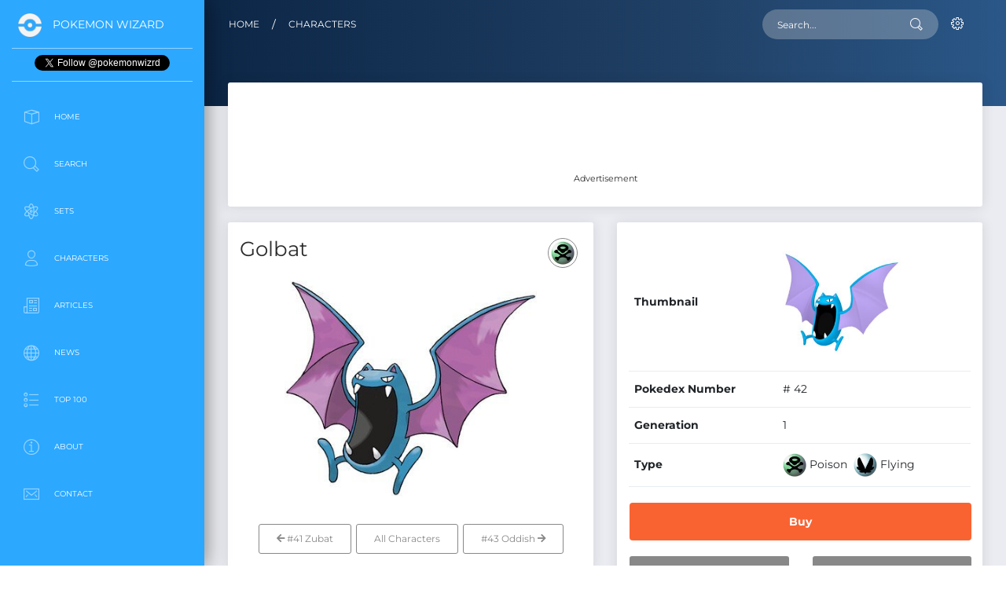

--- FILE ---
content_type: text/html; charset=UTF-8
request_url: https://www.pokemonwizard.com/characters/42/golbat
body_size: 12821
content:
<!DOCTYPE html>
<html lang="en">

<head>
  <meta charset="utf-8" />
  <link rel="apple-touch-icon" sizes="76x76" href="/assets/img/apple-icon.png">
  <link rel="icon" type="image/png" href="/assets/img/favicon.png">
  <meta http-equiv="X-UA-Compatible" content="IE=edge,chrome=1" />
  <title>
    Golbat - Pokemon Card Prices & Trends
  </title>
  <meta content='width=device-width, initial-scale=1.0, maximum-scale=1.0, user-scalable=0, shrink-to-fit=no' name='viewport' />
  <meta name="csrf-token" content="Wt6N2suQAeyQ7EpoDwg7PnTgXsOVYVdQqVL4ZFKX" />

  <!--     Fonts and icons     -->
<style type="text/css">@font-face {font-family:Montserrat;font-style:normal;font-weight:400;src:url(/cf-fonts/s/montserrat/5.0.16/latin/400/normal.woff2);unicode-range:U+0000-00FF,U+0131,U+0152-0153,U+02BB-02BC,U+02C6,U+02DA,U+02DC,U+0304,U+0308,U+0329,U+2000-206F,U+2074,U+20AC,U+2122,U+2191,U+2193,U+2212,U+2215,U+FEFF,U+FFFD;font-display:swap;}@font-face {font-family:Montserrat;font-style:normal;font-weight:400;src:url(/cf-fonts/s/montserrat/5.0.16/cyrillic/400/normal.woff2);unicode-range:U+0301,U+0400-045F,U+0490-0491,U+04B0-04B1,U+2116;font-display:swap;}@font-face {font-family:Montserrat;font-style:normal;font-weight:400;src:url(/cf-fonts/s/montserrat/5.0.16/latin-ext/400/normal.woff2);unicode-range:U+0100-02AF,U+0304,U+0308,U+0329,U+1E00-1E9F,U+1EF2-1EFF,U+2020,U+20A0-20AB,U+20AD-20CF,U+2113,U+2C60-2C7F,U+A720-A7FF;font-display:swap;}@font-face {font-family:Montserrat;font-style:normal;font-weight:400;src:url(/cf-fonts/s/montserrat/5.0.16/cyrillic-ext/400/normal.woff2);unicode-range:U+0460-052F,U+1C80-1C88,U+20B4,U+2DE0-2DFF,U+A640-A69F,U+FE2E-FE2F;font-display:swap;}@font-face {font-family:Montserrat;font-style:normal;font-weight:400;src:url(/cf-fonts/s/montserrat/5.0.16/vietnamese/400/normal.woff2);unicode-range:U+0102-0103,U+0110-0111,U+0128-0129,U+0168-0169,U+01A0-01A1,U+01AF-01B0,U+0300-0301,U+0303-0304,U+0308-0309,U+0323,U+0329,U+1EA0-1EF9,U+20AB;font-display:swap;}@font-face {font-family:Montserrat;font-style:normal;font-weight:700;src:url(/cf-fonts/s/montserrat/5.0.16/cyrillic/700/normal.woff2);unicode-range:U+0301,U+0400-045F,U+0490-0491,U+04B0-04B1,U+2116;font-display:swap;}@font-face {font-family:Montserrat;font-style:normal;font-weight:700;src:url(/cf-fonts/s/montserrat/5.0.16/latin/700/normal.woff2);unicode-range:U+0000-00FF,U+0131,U+0152-0153,U+02BB-02BC,U+02C6,U+02DA,U+02DC,U+0304,U+0308,U+0329,U+2000-206F,U+2074,U+20AC,U+2122,U+2191,U+2193,U+2212,U+2215,U+FEFF,U+FFFD;font-display:swap;}@font-face {font-family:Montserrat;font-style:normal;font-weight:700;src:url(/cf-fonts/s/montserrat/5.0.16/latin-ext/700/normal.woff2);unicode-range:U+0100-02AF,U+0304,U+0308,U+0329,U+1E00-1E9F,U+1EF2-1EFF,U+2020,U+20A0-20AB,U+20AD-20CF,U+2113,U+2C60-2C7F,U+A720-A7FF;font-display:swap;}@font-face {font-family:Montserrat;font-style:normal;font-weight:700;src:url(/cf-fonts/s/montserrat/5.0.16/vietnamese/700/normal.woff2);unicode-range:U+0102-0103,U+0110-0111,U+0128-0129,U+0168-0169,U+01A0-01A1,U+01AF-01B0,U+0300-0301,U+0303-0304,U+0308-0309,U+0323,U+0329,U+1EA0-1EF9,U+20AB;font-display:swap;}@font-face {font-family:Montserrat;font-style:normal;font-weight:700;src:url(/cf-fonts/s/montserrat/5.0.16/cyrillic-ext/700/normal.woff2);unicode-range:U+0460-052F,U+1C80-1C88,U+20B4,U+2DE0-2DFF,U+A640-A69F,U+FE2E-FE2F;font-display:swap;}@font-face {font-family:Montserrat;font-style:normal;font-weight:200;src:url(/cf-fonts/s/montserrat/5.0.16/vietnamese/200/normal.woff2);unicode-range:U+0102-0103,U+0110-0111,U+0128-0129,U+0168-0169,U+01A0-01A1,U+01AF-01B0,U+0300-0301,U+0303-0304,U+0308-0309,U+0323,U+0329,U+1EA0-1EF9,U+20AB;font-display:swap;}@font-face {font-family:Montserrat;font-style:normal;font-weight:200;src:url(/cf-fonts/s/montserrat/5.0.16/cyrillic-ext/200/normal.woff2);unicode-range:U+0460-052F,U+1C80-1C88,U+20B4,U+2DE0-2DFF,U+A640-A69F,U+FE2E-FE2F;font-display:swap;}@font-face {font-family:Montserrat;font-style:normal;font-weight:200;src:url(/cf-fonts/s/montserrat/5.0.16/latin/200/normal.woff2);unicode-range:U+0000-00FF,U+0131,U+0152-0153,U+02BB-02BC,U+02C6,U+02DA,U+02DC,U+0304,U+0308,U+0329,U+2000-206F,U+2074,U+20AC,U+2122,U+2191,U+2193,U+2212,U+2215,U+FEFF,U+FFFD;font-display:swap;}@font-face {font-family:Montserrat;font-style:normal;font-weight:200;src:url(/cf-fonts/s/montserrat/5.0.16/cyrillic/200/normal.woff2);unicode-range:U+0301,U+0400-045F,U+0490-0491,U+04B0-04B1,U+2116;font-display:swap;}@font-face {font-family:Montserrat;font-style:normal;font-weight:200;src:url(/cf-fonts/s/montserrat/5.0.16/latin-ext/200/normal.woff2);unicode-range:U+0100-02AF,U+0304,U+0308,U+0329,U+1E00-1E9F,U+1EF2-1EFF,U+2020,U+20A0-20AB,U+20AD-20CF,U+2113,U+2C60-2C7F,U+A720-A7FF;font-display:swap;}</style>
<link rel="stylesheet" href="https://use.fontawesome.com/releases/v5.7.1/css/all.css" integrity="sha384-fnmOCqbTlWIlj8LyTjo7mOUStjsKC4pOpQbqyi7RrhN7udi9RwhKkMHpvLbHG9Sr" crossorigin="anonymous">
<!-- CSS Files -->
<link href="/assets/css/bootstrap.min.css" rel="stylesheet" />
<link href="/assets/css/bootstrap-custom.css" rel="stylesheet" />
<link href="/assets/css/now-ui-dashboard.css?v=1.5.0" rel="stylesheet" />
<link rel="stylesheet" type="text/css" href="https://cdn.datatables.net/v/bs4/dt-1.10.24/b-1.7.0/b-colvis-1.7.0/r-2.2.7/datatables.min.css"/>
<link href="/assets/js/plugins/rateit/rateit.css" rel="stylesheet" />

<style>
html {
  scroll-behavior: smooth;
  scrollbar-gutter: stable;
}
.border-heart{
  color: red;
  font-size: 21px;
}
.selected-heart{
  color: red;
  font-size: 22px;
}
ul.dtr-details {
  list-style: none;
}
th.sorting h6 {
  font-size: 1.00em;
}
h2, .h2-header {
    font-size: 1.25em;
    margin-bottom: 10px;
}
.h2-card-title {
    font-size: 1.75em;
    margin-bottom: 10px;
}
.h2-news {
    font-size: .85em;
    margin-bottom:5px;
}
h3, .h3-card-title {
    font-size: 1.75em;
    margin-bottom: 10px;
}
h3, .h3-link {
    font-size: 14px;
    margin-bottom: 10px;
}
h1, .h1-header {
    font-size: 1.85em;
    line-height: 1.15;
    margin-bottom: 10px;
}
.carousel-caption {
    background: rgba(66, 66, 66, 0.7);};
}
.btn-primary, .btn-primary:hover, .btn-primary:active, .btn-primary:visited {
    background-color: #007bff;
}
.mobile-sticky {
    background-color: #ffffff;
}
.inline-ad {
    margin: 0px;
}
.pagination {
  justify-content: center;
}

.font-icon-character-detail {
  text-align: center;
  padding: 0px 0 5px;
  border: 1px solid #e5e5e5;
  border-radius: 0.1875rem;
  margin: 5px 0;
  min-height: 168px;
}

.font-icon-character-detail p {
  margin: 0px auto 0px;
}

.all-icons .font-icon-search-detail {
  text-align: center;
  padding: 0px 0 5px;
  border: 1px solid #e5e5e5;
  border-radius: 0.1875rem;
  margin: 5px 0;
  min-height: 168px;
}
.font-icon-search-detail p {
  margin: 0px auto 0px;
}
.table-responsive {
  overflow-x: hidden;
}
</style>

<!-- Global site tag (gtag.js) - Google Analytics - GA4  -->
<script async src="https://www.googletagmanager.com/gtag/js?id=G-M8XPS5X8XB"></script>
<script>
  window.dataLayer = window.dataLayer || [];
  function gtag(){dataLayer.push(arguments);}
  gtag('js', new Date());
  gtag('config', 'G-M8XPS5X8XB');
</script>

<!-- Google Analytics -->
<script>
window.ga=window.ga||function(){(ga.q=ga.q||[]).push(arguments)};ga.l=+new Date;
ga('create', 'UA-190513260-1', 'auto');
ga('send', 'pageview');
</script>
<script async src='https://www.google-analytics.com/analytics.js'></script>
<!-- End Google Analytics -->

<!-- Clarity -->
<script type="text/javascript">
  (function(c,l,a,r,i,t,y){
      c[a]=c[a]||function(){(c[a].q=c[a].q||[]).push(arguments)};
      t=l.createElement(r);t.async=1;t.src="https://www.clarity.ms/tag/"+i;
      y=l.getElementsByTagName(r)[0];y.parentNode.insertBefore(t,y);
  })(window, document, "clarity", "script", "bsp5tuljmi");
</script>

<script type='text/javascript' src='https://platform-api.sharethis.com/js/sharethis.js#property=681b5bcaeb2dda0012da54fa&product=sop' async='async'></script>
<script async src="https://pagead2.googlesyndication.com/pagead/js/adsbygoogle.js?client=ca-pub-1924395646313068" crossorigin="anonymous"></script>


  <!-- META -->
  <meta name="description" content="Free prices and trends for Golbat Pokemon cards. A guide to the most and least valuable cards and trends, updated hourly.">
  
  <!-- META OG & TWITTER -->
  <meta property="og:title" content="Golbat - Pokemon Card Prices & Trends">
  <meta property="og:description" content="Free prices and trends for Golbat Pokemon cards. A guide to the most and least valuable cards and trends, updated hourly."> 
  <meta property="og:site_name" content="Pokemon Wizard">
  <meta property="og:locale" content="en_US">
  <meta property="og:type" content="website">
  <meta property="og:url" content="https://www.pokemonwizard.com/characters/42/golbat">
  <meta property="og:image" content="https://www.pokemonwizard.com/uploads/images/characters/golbat.jpg"> 
  <meta name="twitter:card" content="summary_large_image">
  <meta name="twitter:title" content="Golbat - Pokemon Card Prices & Trends">
  <meta name="twitter:description" content="Free prices and trends for Golbat Pokemon cards. A guide to the most and least valuable cards and trends, updated hourly.">
  <meta name="twitter:image" content="https://www.pokemonwizard.com/uploads/images/characters/golbat.jpg">
  <meta name="twitter:site" content="@PokemonWizrd">

  <link rel="canonical" href="https://www.pokemonwizard.com/characters/42/golbat"/>

</head>

<body class="">
  <div class="wrapper ">
    
    <div class="sidebar" data-color="blue">
  <div class="logo">
    <a href="/" class="simple-text logo-mini">
      <img src="/assets/pokeball-icon-white-transparent.png" width="30" height="30" style="max-width: 30px;" alt="Pokeball Image">
    </a>
    <a href="/" class="simple-text logo-normal">
      Pokemon Wizard
    </a>
  </div>
  <div class="logo text-center">
    <a href="https://twitter.com/pokemonwizrd?ref_src=footer" class="twitter-follow-button" data-show-count="false">Follow @pokemonwizrd</a><script async src="https://platform.twitter.com/widgets.js" charset="utf-8"></script>
  </div>  
  <div class="sidebar-wrapper" id="sidebar-wrapper">
    <ul class="nav">
      <li class="">
        <a href="/">
          <i class="now-ui-icons design_app"></i>
          <p>Home</p>
        </a>
      </li>
      <li class="">
        <a href="/search">
          <i class="now-ui-icons ui-1_zoom-bold"></i>
          <p>Search</p>
        </a>
      </li>
      <li class="">
        <a href="/sets">
          <i class="now-ui-icons education_atom"></i>
          <p>Sets</p>
        </a>
      </li>
      <!-- 
      <li class="">
        <a href="/products">
          <i class="now-ui-icons objects_planet"></i>
          <p>Products</p>
        </a>
      </li> -->
      <li class="">
        <a href="/characters">
        <i class="now-ui-icons users_single-02"></i>
          <p>Characters</p>
        </a>
      </li>
      <li class="">
        <a href="/articles">
          <i class="now-ui-icons education_paper"></i>
          <p>Articles</p>
        </a>
      </li>
      <li class="">
        <a href="/news">
          <i class="now-ui-icons objects_globe"></i>
          <p>News</p>
        </a>
      </li>
      <li class="">
        <a href="/top-100">
          <i class="now-ui-icons design_bullet-list-67"></i>
          <p>Top 100</p>
        </a>
      </li>
      <!-- 
      <li class="">
        <a href="/coming-soon">
          <i class="now-ui-icons objects_spaceship"></i>
          <p>Coming Soon</p>
        </a>
      </li> -->
      <li class="">
        <a href="/about">
          <i class="now-ui-icons travel_info"></i>
          <p>About</p>
        </a>
      </li>
      <li class="">
        <a href="/contact">
          <i class="now-ui-icons ui-1_email-85"></i>
          <p>Contact</p>
        </a>
      </li>
    </ul>
    <div class="d-none d-sm-block text-center advertisement textad advert w-100" style="margin-top:50px; margin-bottom:0px">
      <!-- Desktop|Sidebar|Banner|1 -->
      <ins class="adsbygoogle"
          style="display:inline-block;width:200px;height:200px"
          data-ad-client="ca-pub-1924395646313068"
          data-ad-slot="3679841661"></ins>
      <script>
          (adsbygoogle = window.adsbygoogle || []).push({});
      </script>
    </div>
  </div>
</div>
    <div class="main-panel" id="main-panel">
      
      <!-- Navbar -->
 <nav class="navbar navbar-expand-lg navbar-transparent  bg-primary  navbar-absolute">
    <div class="container-fluid">
      <div class="navbar-wrapper">
        <div class="navbar-toggle">
          <button type="button" class="navbar-toggler">
            <span class="navbar-toggler-bar bar1"></span>
            <span class="navbar-toggler-bar bar2"></span>
            <span class="navbar-toggler-bar bar3"></span>
          </button>
        </div>
      </div>
            <a class="navbar-brand" href="/">Home</a><div class="mr-3">/</div><a class="navbar-brand" href="/characters">Characters</a>
            <button class="navbar-toggler" type="button" data-toggle="collapse" data-target="#navigation" aria-controls="navigation-index" aria-expanded="false" aria-label="Toggle navigation">
        <span class="navbar-toggler-bar navbar-kebab"></span>
        <span class="navbar-toggler-bar navbar-kebab"></span>
        <span class="navbar-toggler-bar navbar-kebab"></span>
      </button>
      <div class="collapse navbar-collapse justify-content-end" id="navigation">
        <form action="/search" method="GET">
          <input type="hidden" name="_token" value="Wt6N2suQAeyQ7EpoDwg7PnTgXsOVYVdQqVL4ZFKX">          <div class="input-group no-border">
            <input type="text" name="cards[query]" value="" class="form-control" placeholder="Search..." autocomplete="off">
            <div class="input-group-append">
              <div class="input-group-text">
                <i class="now-ui-icons ui-1_zoom-bold"></i>
              </div>
            </div>
          </div>
        </form>
        <ul class="navbar-nav">
          <li id="nav-logged-in" class="nav-item dropdown" style="display:none;">
            <a onclick="event.preventDefault();" class="nav-link dropdown-toggle" id="navbarDropdownMenuLink" data-toggle="dropdown" aria-haspopup="true" aria-expanded="false">
              <i class="now-ui-icons users_single-02"></i>
              <p>
                <span class="d-lg-none d-md-block">User Actions</span>
              </p>
            </a>
            <div class="dropdown-menu dropdown-menu-right" aria-labelledby="navbarDropdownMenuLink">
              <a class="dropdown-item" href="/collection">My Collection</a>
              <a class="dropdown-item" href="/favorites">Favorites</a>
              <a class="dropdown-item" href="/profile">Profile</a>
              <a class="dropdown-item" href="https://www.pokemonwizard.com/logout">Sign Out</a>
            </div>
          </li>
          <li id="nav-logged-out" class="nav-item">
            <a class="nav-link" href="https://www.pokemonwizard.com/login">
              <i class="now-ui-icons ui-1_settings-gear-63"></i>
              <p>
                <span class="d-lg-none d-md-block">Account</span>
              </p>
            </a>
          </li>
        </ul>
      </div>
    </div>
  </nav>
      <!-- End Navbar -->      
      <div class="panel-header panel-header-sm">
        
      </div>
      <div class="content">
        <div class="row">
          <div class="col-md-12 advertisement textad advert d-none d-sm-block">
            <div class="card card-chart">
              <div class="card-body all-icons text-center">
                <!-- Character|Body|Leaderboard|1 -->
                <ins class="adsbygoogle"
                    style="display:inline-block;width:728px;height:90px"
                    data-ad-client="ca-pub-1924395646313068"
                    data-ad-slot="5050513798"></ins>
                <script>
                    (adsbygoogle = window.adsbygoogle || []).push({});
                </script>
                <p><small>Advertisement</small></p>
              </div>
            </div>
          </div>
          <div class="col-lg-6">
            <div class="card card-chart">
              <div class="card-header">
                <h5 class="card-category"></h5>
                <h1 class="h1-header">Golbat</h1>
                <div class="dropdown">
                  <button type="button" class="btn btn-round btn-outline-default dropdown-toggle btn-simple btn-icon no-caret">
                                        <img src="/assets/icons/poison.png" alt="Poison" style="height:30px;width:30px;">
                                      </button>
                </div>
              </div>
              <div class="card-body">
                <div class="row">
                  <div class="col-md-12 text-center">
                    <img src="/uploads/images/characters/golbat.jpg" height="275" style="max-height:275px;margin-bottom:25px;" alt="Golbat">
                  </div>
                </div>
                <!--
                <div class="row">
                  <div class="col-md-12 text-center">
                    <div class="rateit" data-rateit-value="" data-rateit-ispreset="true" data-rateit-step="1" id="rating"></div><span style="margin-left:15px"><small>0 Ratings</small></span>
                    <button type="button" class="btn btn-round btn-outline-default dropdown-toggle btn-simple btn-icon no-caret" style="margin-left:50px">
                    <div class="heart"><i class="far fa-heart border-heart" title="Favorite"> </i></div>
                    </button>
                  </div>
                </div>  -->
                <div class="row">
                  <div class="col-md-12 text-center">
                                        <a href="/characters/41/zubat"><button type="button" class="btn btn-outline-default"><i class="fas fa-arrow-left"></i> #41 Zubat </button></a> 
                                        <a href="/characters"><button type="button" class="btn btn-outline-default ">All Characters</button></a> 
                                        <a href="/characters/43/oddish"><button type="button" class="btn btn-outline-default ">#43 Oddish <i class="fas fa-arrow-right"></i></button></a> 
                                      </div>
                </div>
              </div>
            </div>
          </div>
          <div class="col-lg-6 col-md-6">
            <div class="card card-chart">
              <div class="card-body">
                <div class="table-full-width table-responsive">
                  <table class="table table-borderless">
                    <tbody>
                      <tr>
                        <td><strong>Thumbnail</strong></td>
                        <td><img class="card-img-top img-fluid" style="height:auto;width:auto;max-height:150px;" height="150" src="/uploads/images/characters/golbat_thumb.png" alt="Golbat"></td>
                      </tr>
                      <tr>
                        <td><strong>Pokedex Number</strong></td>
                        <td># 42</td>
                      </tr>
                      <tr>
                        <td><strong>Generation</strong></td>
                        <td>1</td>
                      </tr>
                      <tr>
                        <td><strong>Type</strong></td>
                        <td> 
                           
                                                        <img src="/assets/icons/poison.png" alt="Poison" style="height:30px;width:30px;"> Poison&nbsp;
                                                       
                                                        <img src="/assets/icons/flying.png" alt="Flying" style="height:30px;width:30px;"> Flying&nbsp;
                                                                              </td>
                      </tr>
                    </tbody>
                  </table>
                </div>
                <div class="row">
                  <div class="col-md-12 text-center">
                  <a href="https://tcgplayer.pxf.io/c/4943755/1830156/21018?subId1=character&subId2=buy_button&subId3=main&sharedid=PokemonWizard&u=https%3A%2F%2Fwww.tcgplayer.com%2Fsearch%2Fall%2Fproduct%3Fq%3DGolbat&partnerpropertyid=5276702" rel="nofollow" target="_blank" onclick="getOutboundLinkWithQuery('https://www.tcgplayer.com/search/all/product?q=Golbat', 'character', 'buy_button', 'main'); return false;"><button type="button" class="btn btn-primary btn-lg btn-block font-weight-bold">Buy</button></a>
                  </div>
                </div>  
                <div class="row">
                  <div class="col-md-6 w-50 text-center">
                    <a href="/search?cards[query]=Golbat"><button type="button" class="btn btn-default btn-block font-weight-bold">Search</button></a>
                  </div>
                  <div class="col-md-6 w-50 text-center">
                    <a href="#browse-section"><button type="button" class="btn btn-default btn-block font-weight-bold">Browse</button></a>
                  </div>
                </div>
              </div>
            </div>
          </div>
        </div>
                        <div class="row">
          <div class="col-md-12">
            <div class="card card-chart">
              <div class="card-header">
                <h2 class="h2-card-title">The 10 Most Valuable Golbat Pokemon Cards?</h2>
                <p>Want to know the best cards to pull for Golbat. Here are the top 10 trending and chase cards for Golbat.</p>
              </div>
              <div class="card-body all-icons">
                <div class="row">
                                <div class="col-md-6 d-none d-sm-block">
                  <div class="card card-chart">
                    <div class="card-header ">
                      <h4 class="card-title"></h4>
                      <div class="dropdown">
                        <button type="button" class="btn btn-round btn-outline-default dropdown-toggle btn-simple btn-icon no-caret">
                        <strong>#1</strong>
                        </button>
                      </div>
                    </div>
                    <div class="card-body ">
                      <div class="row text-center text-md-left">
                        <div class="col-md-4 ">
                          <a href="/cards/85792/golbat"><img onerror="this.onerror=null;this.src='/assets/img/pokemon-wizard-card-default-image.jpg';" data-src="https://www.pokemonwizard.com/uploads/images/cards/1372/85792-golbat.jpg" alt="Golbat" class="img-fluid lozad"></a>
                        </div>
                        <div class="col-md-8">
                          <h4>Golbat</h4><br>
                          <h5>$37.63 
                                                        <span class="text-danger">-0.95% <i class="fas fa-arrow-down"></i> </span>
                                                      </h5>
                          <a href="https://tcgplayer.pxf.io/c/4943755/1830156/21018?subId1=character&subId2=buy_button&subId3=most_valuable_cards&sharedid=PokemonWizard&u=https%3A%2F%2Fstore.tcgplayer.com%2Fpokemon%2Fskyridge%2Fgolbat&partnerpropertyid=5276702" rel="nofollow" target="_blank" onclick="getOutboundLink('https://store.tcgplayer.com/pokemon/skyridge/golbat', 'character', 'buy_button', 'most_valuable_cards'); return false;"><button type="button" class="btn btn-primary btn-sm font-weight-bold mb-2">Buy</button></a>
                          <a href="/cards/85792/golbat">
                          <button type="button" class="btn btn-default btn-simple btn-icon btn-sm">
                              <i class="fas fa-eye"></i>
                          </button>
                          </a>
                          <button type="button" data-card-id="85792" data-set-id="1372" data-quantity="1" data-card-name="Golbat" class="btn btn-default btn-simple btn-icon btn-sm add-to-collection">
                              <i class="fas fa-plus"></i>
                          </button>
                        </div>
                      </div>
                    </div>
                  </div>
                </div>
                                <div class="col-md-6 d-none d-sm-block">
                  <div class="card card-chart">
                    <div class="card-header ">
                      <h4 class="card-title"></h4>
                      <div class="dropdown">
                        <button type="button" class="btn btn-round btn-outline-default dropdown-toggle btn-simple btn-icon no-caret">
                        <strong>#2</strong>
                        </button>
                      </div>
                    </div>
                    <div class="card-body ">
                      <div class="row text-center text-md-left">
                        <div class="col-md-4 ">
                          <a href="/cards/84601/dark-golbat-7"><img onerror="this.onerror=null;this.src='/assets/img/pokemon-wizard-card-default-image.jpg';" data-src="https://www.pokemonwizard.com/uploads/images/cards/1373/84601-dark-golbat-7.jpg" alt="Dark Golbat (7)" class="img-fluid lozad"></a>
                        </div>
                        <div class="col-md-8">
                          <h4>Dark Golbat 7</h4><br>
                          <h5>$25.34 
                                                        <span class="text-success">61.71% <i class="fas fa-arrow-up"></i></span>
                                                      </h5>
                          <a href="https://tcgplayer.pxf.io/c/4943755/1830156/21018?subId1=character&subId2=buy_button&subId3=most_valuable_cards&sharedid=PokemonWizard&u=https%3A%2F%2Fstore.tcgplayer.com%2Fpokemon%2Fteam-rocket%2Fdark-golbat-7&partnerpropertyid=5276702" rel="nofollow" target="_blank" onclick="getOutboundLink('https://store.tcgplayer.com/pokemon/team-rocket/dark-golbat-7', 'character', 'buy_button', 'most_valuable_cards'); return false;"><button type="button" class="btn btn-primary btn-sm font-weight-bold mb-2">Buy</button></a>
                          <a href="/cards/84601/dark-golbat-7">
                          <button type="button" class="btn btn-default btn-simple btn-icon btn-sm">
                              <i class="fas fa-eye"></i>
                          </button>
                          </a>
                          <button type="button" data-card-id="84601" data-set-id="1373" data-quantity="1" data-card-name="Dark Golbat 7" class="btn btn-default btn-simple btn-icon btn-sm add-to-collection">
                              <i class="fas fa-plus"></i>
                          </button>
                        </div>
                      </div>
                    </div>
                  </div>
                </div>
                                <div class="col-md-12">
                  <table id="charactermostvaluable" class="table table-striped table-bordered" style="width:100%">
                    <thead>
                      <tr>
                        <th></th>
                        <th style="width:5%"></th>
                        <th><h6>Name</h6></th>
                        <th><h6>Set</h6></th>
                        <th><h6>Rarity</h6></th>
                        <th><h6>Price</h6></th>
                        <th><h6>Trend</h6></th>
                        <th style="min-width:110px"></th>
                        <th></th>
                      </tr>
                    </thead>
                    <tbody>
                                          <tr  class="d-sm-none">
                        <td class="text-center"><strong>1</strong></td>
                        <td class="text-center">
                            <a href="/cards/85792/golbat"><img onerror="this.onerror=null;this.src='/assets/img/pokemon-wizard-card-default-image.jpg';" data-src="https://www.pokemonwizard.com/uploads/images/cards/1372/85792-golbat.jpg" alt="Golbat" class="img-fluid lozad"></a>
                            <strong><a href="/cards/85792/golbat" class="d-block d-sm-none">Golbat</a></strong>
                        </td>
                        <td><h3 class="h3-link"><strong><a href="/cards/85792/golbat">Golbat</a></strong></h3></td>
                        <td class="text-center"><a href="/sets/1372/skyridge">Skyridge</a></td>
                        <td class="text-center">Common</td>
                        <td class="text-center"><strong>$37.63</strong></td>
                        <td class="text-center"> 
                          <strong>
                                                    <span class="text-danger">-0.95% <i class="fas fa-arrow-down"></i> </span>
                                                    </strong>
                        </td>
                        <td class="td-actions text-center">
                          <a href="https://tcgplayer.pxf.io/c/4943755/1830156/21018?subId1=character&subId2=buy_button&subId3=most_valuable_cards&sharedid=PokemonWizard&u=https%3A%2F%2Fstore.tcgplayer.com%2Fpokemon%2Fskyridge%2Fgolbat&partnerpropertyid=5276702" rel="nofollow" target="_blank" onclick="getOutboundLink('https://store.tcgplayer.com/pokemon/skyridge/golbat', 'character', 'buy_button', 'most_valuable_cards'); return false;"><button type="button" class="btn btn-primary btn-sm font-weight-bold">Buy</button></a>
                          <a href="/cards/85792/golbat"><button type="button" class="btn btn-default btn-simple btn-icon btn-sm">
                              <i class="fas fa-eye"></i>
                          </button></a>
                          <button type="button" data-card-id="85792" data-set-id="1372" data-quantity="1" data-card-name="Golbat" class="btn btn-default btn-simple btn-icon btn-sm add-to-collection">
                              <i class="fas fa-plus"></i>
                          </button>
                        </td>
                        <td class="text-center"><button type="button" class="btn btn-default btn-simple btn-icon btn-sm"><i class="fas fa-search-plus"></i></button></td>
                      </tr>
                                          <tr  class="d-sm-none">
                        <td class="text-center"><strong>2</strong></td>
                        <td class="text-center">
                            <a href="/cards/84601/dark-golbat-7"><img onerror="this.onerror=null;this.src='/assets/img/pokemon-wizard-card-default-image.jpg';" data-src="https://www.pokemonwizard.com/uploads/images/cards/1373/84601-dark-golbat-7.jpg" alt="Dark Golbat (7)" class="img-fluid lozad"></a>
                            <strong><a href="/cards/84601/dark-golbat-7" class="d-block d-sm-none">Dark Golbat 7</a></strong>
                        </td>
                        <td><h3 class="h3-link"><strong><a href="/cards/84601/dark-golbat-7">Dark Golbat 7</a></strong></h3></td>
                        <td class="text-center"><a href="/sets/1373/team-rocket">Team Rocket</a></td>
                        <td class="text-center">Holo Rare</td>
                        <td class="text-center"><strong>$25.34</strong></td>
                        <td class="text-center"> 
                          <strong>
                                                    <span class="text-success">61.71% <i class="fas fa-arrow-up"></i></span>
                                                    </strong>
                        </td>
                        <td class="td-actions text-center">
                          <a href="https://tcgplayer.pxf.io/c/4943755/1830156/21018?subId1=character&subId2=buy_button&subId3=most_valuable_cards&sharedid=PokemonWizard&u=https%3A%2F%2Fstore.tcgplayer.com%2Fpokemon%2Fteam-rocket%2Fdark-golbat-7&partnerpropertyid=5276702" rel="nofollow" target="_blank" onclick="getOutboundLink('https://store.tcgplayer.com/pokemon/team-rocket/dark-golbat-7', 'character', 'buy_button', 'most_valuable_cards'); return false;"><button type="button" class="btn btn-primary btn-sm font-weight-bold">Buy</button></a>
                          <a href="/cards/84601/dark-golbat-7"><button type="button" class="btn btn-default btn-simple btn-icon btn-sm">
                              <i class="fas fa-eye"></i>
                          </button></a>
                          <button type="button" data-card-id="84601" data-set-id="1373" data-quantity="1" data-card-name="Dark Golbat 7" class="btn btn-default btn-simple btn-icon btn-sm add-to-collection">
                              <i class="fas fa-plus"></i>
                          </button>
                        </td>
                        <td class="text-center"><button type="button" class="btn btn-default btn-simple btn-icon btn-sm"><i class="fas fa-search-plus"></i></button></td>
                      </tr>
                                          <tr >
                        <td class="text-center"><strong>3</strong></td>
                        <td class="text-center">
                            <a href="/cards/84602/dark-golbat-24"><img onerror="this.onerror=null;this.src='/assets/img/pokemon-wizard-card-default-image.jpg';" data-src="https://www.pokemonwizard.com/uploads/images/cards/1373/84602-dark-golbat-24.jpg" alt="Dark Golbat (24)" class="img-fluid lozad"></a>
                            <strong><a href="/cards/84602/dark-golbat-24" class="d-block d-sm-none">Dark Golbat 24</a></strong>
                        </td>
                        <td><h3 class="h3-link"><strong><a href="/cards/84602/dark-golbat-24">Dark Golbat 24</a></strong></h3></td>
                        <td class="text-center"><a href="/sets/1373/team-rocket">Team Rocket</a></td>
                        <td class="text-center">Rare</td>
                        <td class="text-center"><strong>$6.59</strong></td>
                        <td class="text-center"> 
                          <strong>
                                                    <span class="text-success">111.22% <i class="fas fa-arrow-up"></i></span>
                                                    </strong>
                        </td>
                        <td class="td-actions text-center">
                          <a href="https://tcgplayer.pxf.io/c/4943755/1830156/21018?subId1=character&subId2=buy_button&subId3=most_valuable_cards&sharedid=PokemonWizard&u=https%3A%2F%2Fstore.tcgplayer.com%2Fpokemon%2Fteam-rocket%2Fdark-golbat-24&partnerpropertyid=5276702" rel="nofollow" target="_blank" onclick="getOutboundLink('https://store.tcgplayer.com/pokemon/team-rocket/dark-golbat-24', 'character', 'buy_button', 'most_valuable_cards'); return false;"><button type="button" class="btn btn-primary btn-sm font-weight-bold">Buy</button></a>
                          <a href="/cards/84602/dark-golbat-24"><button type="button" class="btn btn-default btn-simple btn-icon btn-sm">
                              <i class="fas fa-eye"></i>
                          </button></a>
                          <button type="button" data-card-id="84602" data-set-id="1373" data-quantity="1" data-card-name="Dark Golbat 24" class="btn btn-default btn-simple btn-icon btn-sm add-to-collection">
                              <i class="fas fa-plus"></i>
                          </button>
                        </td>
                        <td class="text-center"><button type="button" class="btn btn-default btn-simple btn-icon btn-sm"><i class="fas fa-search-plus"></i></button></td>
                      </tr>
                      
                   
                    </tbody>
                  </table>
                </div>
            </div>
          </div>
        </div>
                        <div class="row" id="browse-section">
          <div class="col-lg-12">
            <div class="card card-chart">
              <div class="card-body tab-content" id="pills-tabContent">
                <nav class="navbar sticky-top navbar-expand-md navbar-dark bg-dark">
                  <span class="navbar-brand mb-0 h1">Browse Golbat Cards</span>
                  <ul class="nav navbar-nav ml-auto nav-pills justify-content-end" id="pills-tab" role="tablist">
                    <li class="nav-item" role="presentation">
                      <a class="nav-link active" id="pills-list-tab" data-toggle="pill" href="#pills-list" role="tab" aria-controls="pills-list" aria-selected="true">List</a>
                    </li>
                    <li class="nav-item" role="presentation">
                      <a class="nav-link" id="pills-grid-tab" data-toggle="pill" href="#pills-grid" role="tab" aria-controls="pills-grid" aria-selected="false">Grid</a>
                    </li>
                  </ul>
                </nav>
                <div class="tab-pane fade show active" id="pills-list" role="tabpanel" aria-labelledby="pills-list-tab">
                  <table id="charactercards" class="table table-striped table-bordered" style="width:100%">
                    <thead>
                      <tr>
                        <th style="width:10%"></th>
                        <th style="width:25%"><h6>Name</h6></th>
                        <th><h6>Set</h6></th>
                        <th><h6>Rarity</h6></th>
                        <th><h6>Price</h6></th>
                        <th><h6>Trend</h6></th>
                        <th style="min-width:110px"></th>
                        <th></th>
                      </tr>
                    </thead>
                    <tbody>
                    
                                                              <tr>
                        <td>
                          <a href="/cards/85792/golbat"><img onerror="this.onerror=null;this.src='/assets/img/pokemon-wizard-card-default-image.jpg';" data-src="https://tcgplayer-cdn.tcgplayer.com/product/85792_200w.jpg" alt="Golbat" class="img-fluid lozad"></a>
                          <strong><a href="/cards/85792/golbat" class="d-block d-sm-none">Golbat</a></strong>
                        </td>
                        <td><strong><a href="/cards/85792/golbat">Golbat</a></strong></td>
                        <td><a href="/sets/1372/skyridge">Skyridge</a></td> 
                        <td>Common</td>
                        <td><strong>37.63</strong></td>
                        <td>
                          <strong>
                                                    <span class="text-success">2.39% <i class="fas fa-arrow-up"></i></span>
                                                    </strong>
                        </td> 
                        <td class="td-actions text-center">
                          <a href="https://tcgplayer.pxf.io/c/4943755/1830156/21018?subId1=character&subId2=buy_button&subId3=character_cards&sharedid=PokemonWizard&u=https%3A%2F%2Fstore.tcgplayer.com%2Fpokemon%2Fskyridge%2Fgolbat&partnerpropertyid=5276702" rel="nofollow" target="_blank" onclick="getOutboundLink('https://store.tcgplayer.com/pokemon/skyridge/golbat', 'character', 'buy_button', 'character_cards'); return false;"><button type="button" class="btn btn-primary btn-sm font-weight-bold">Buy</button></a>
                          <a href="/cards/85792/golbat"><button type="button" class="btn btn-default btn-simple btn-icon btn-sm">
                              <i class="fas fa-eye"></i>
                          </button></a>
                          <button type="button" data-card-id="85792" data-set-id="1372" data-quantity="1" data-card-name="Golbat" class="btn btn-default btn-simple btn-icon btn-sm add-to-collection">
                              <i class="fas fa-plus"></i>
                          </button>
                        </td>
                        <td><button type="button" class="btn btn-default btn-simple btn-icon btn-sm"><i class="fas fa-search-plus"></i></button></td>
                      </tr>
                                                                                      <tr>
                        <td>
                          <a href="/cards/84601/dark-golbat-7"><img onerror="this.onerror=null;this.src='/assets/img/pokemon-wizard-card-default-image.jpg';" data-src="https://tcgplayer-cdn.tcgplayer.com/product/84601_200w.jpg" alt="Dark Golbat (7)" class="img-fluid lozad"></a>
                          <strong><a href="/cards/84601/dark-golbat-7" class="d-block d-sm-none">Dark Golbat 7</a></strong>
                        </td>
                        <td><strong><a href="/cards/84601/dark-golbat-7">Dark Golbat 7</a></strong></td>
                        <td><a href="/sets/1373/team-rocket">Team Rocket</a></td> 
                        <td>Holo Rare</td>
                        <td><strong>25.34</strong></td>
                        <td>
                          <strong>
                                                    <span class="text-danger">-0.35% <i class="fas fa-arrow-down"></i> </span>
                                                    </strong>
                        </td> 
                        <td class="td-actions text-center">
                          <a href="https://tcgplayer.pxf.io/c/4943755/1830156/21018?subId1=character&subId2=buy_button&subId3=character_cards&sharedid=PokemonWizard&u=https%3A%2F%2Fstore.tcgplayer.com%2Fpokemon%2Fteam-rocket%2Fdark-golbat-7&partnerpropertyid=5276702" rel="nofollow" target="_blank" onclick="getOutboundLink('https://store.tcgplayer.com/pokemon/team-rocket/dark-golbat-7', 'character', 'buy_button', 'character_cards'); return false;"><button type="button" class="btn btn-primary btn-sm font-weight-bold">Buy</button></a>
                          <a href="/cards/84601/dark-golbat-7"><button type="button" class="btn btn-default btn-simple btn-icon btn-sm">
                              <i class="fas fa-eye"></i>
                          </button></a>
                          <button type="button" data-card-id="84601" data-set-id="1373" data-quantity="1" data-card-name="Dark Golbat 7" class="btn btn-default btn-simple btn-icon btn-sm add-to-collection">
                              <i class="fas fa-plus"></i>
                          </button>
                        </td>
                        <td><button type="button" class="btn btn-default btn-simple btn-icon btn-sm"><i class="fas fa-search-plus"></i></button></td>
                      </tr>
                                                                                      <tr>
                        <td>
                          <a href="/cards/84602/dark-golbat-24"><img onerror="this.onerror=null;this.src='/assets/img/pokemon-wizard-card-default-image.jpg';" data-src="https://tcgplayer-cdn.tcgplayer.com/product/84602_200w.jpg" alt="Dark Golbat (24)" class="img-fluid lozad"></a>
                          <strong><a href="/cards/84602/dark-golbat-24" class="d-block d-sm-none">Dark Golbat 24</a></strong>
                        </td>
                        <td><strong><a href="/cards/84602/dark-golbat-24">Dark Golbat 24</a></strong></td>
                        <td><a href="/sets/1373/team-rocket">Team Rocket</a></td> 
                        <td>Rare</td>
                        <td><strong>6.59</strong></td>
                        <td>
                          <strong>
                                                    <span class="text-success">0.15% <i class="fas fa-arrow-up"></i></span>
                                                    </strong>
                        </td> 
                        <td class="td-actions text-center">
                          <a href="https://tcgplayer.pxf.io/c/4943755/1830156/21018?subId1=character&subId2=buy_button&subId3=character_cards&sharedid=PokemonWizard&u=https%3A%2F%2Fstore.tcgplayer.com%2Fpokemon%2Fteam-rocket%2Fdark-golbat-24&partnerpropertyid=5276702" rel="nofollow" target="_blank" onclick="getOutboundLink('https://store.tcgplayer.com/pokemon/team-rocket/dark-golbat-24', 'character', 'buy_button', 'character_cards'); return false;"><button type="button" class="btn btn-primary btn-sm font-weight-bold">Buy</button></a>
                          <a href="/cards/84602/dark-golbat-24"><button type="button" class="btn btn-default btn-simple btn-icon btn-sm">
                              <i class="fas fa-eye"></i>
                          </button></a>
                          <button type="button" data-card-id="84602" data-set-id="1373" data-quantity="1" data-card-name="Dark Golbat 24" class="btn btn-default btn-simple btn-icon btn-sm add-to-collection">
                              <i class="fas fa-plus"></i>
                          </button>
                        </td>
                        <td><button type="button" class="btn btn-default btn-simple btn-icon btn-sm"><i class="fas fa-search-plus"></i></button></td>
                      </tr>
                                                                                      <tr>
                        <td>
                          <a href="/cards/83966/brocks-golbat"><img onerror="this.onerror=null;this.src='/assets/img/pokemon-wizard-card-default-image.jpg';" data-src="https://tcgplayer-cdn.tcgplayer.com/product/83966_200w.jpg" alt="Brock&#039;s Golbat" class="img-fluid lozad"></a>
                          <strong><a href="/cards/83966/brocks-golbat" class="d-block d-sm-none">Brocks Golbat</a></strong>
                        </td>
                        <td><strong><a href="/cards/83966/brocks-golbat">Brocks Golbat</a></strong></td>
                        <td><a href="/sets/1441/gym-heroes">Gym Heroes</a></td> 
                        <td>Uncommon</td>
                        <td><strong>4.40</strong></td>
                        <td>
                          <strong>
                                                    <span class="text-success">0.23% <i class="fas fa-arrow-up"></i></span>
                                                    </strong>
                        </td> 
                        <td class="td-actions text-center">
                          <a href="https://tcgplayer.pxf.io/c/4943755/1830156/21018?subId1=character&subId2=buy_button&subId3=character_cards&sharedid=PokemonWizard&u=https%3A%2F%2Fstore.tcgplayer.com%2Fpokemon%2Fgym-heroes%2Fbrocks-golbat&partnerpropertyid=5276702" rel="nofollow" target="_blank" onclick="getOutboundLink('https://store.tcgplayer.com/pokemon/gym-heroes/brocks-golbat', 'character', 'buy_button', 'character_cards'); return false;"><button type="button" class="btn btn-primary btn-sm font-weight-bold">Buy</button></a>
                          <a href="/cards/83966/brocks-golbat"><button type="button" class="btn btn-default btn-simple btn-icon btn-sm">
                              <i class="fas fa-eye"></i>
                          </button></a>
                          <button type="button" data-card-id="83966" data-set-id="1441" data-quantity="1" data-card-name="Brocks Golbat" class="btn btn-default btn-simple btn-icon btn-sm add-to-collection">
                              <i class="fas fa-plus"></i>
                          </button>
                        </td>
                        <td><button type="button" class="btn btn-default btn-simple btn-icon btn-sm"><i class="fas fa-search-plus"></i></button></td>
                      </tr>
                                                                                      <tr>
                        <td>
                          <a href="/cards/84603/dark-golbat"><img onerror="this.onerror=null;this.src='/assets/img/pokemon-wizard-card-default-image.jpg';" data-src="https://tcgplayer-cdn.tcgplayer.com/product/84603_200w.jpg" alt="Dark Golbat" class="img-fluid lozad"></a>
                          <strong><a href="/cards/84603/dark-golbat" class="d-block d-sm-none">Dark Golbat</a></strong>
                        </td>
                        <td><strong><a href="/cards/84603/dark-golbat">Dark Golbat</a></strong></td>
                        <td><a href="/sets/1428/team-rocket-returns">Team Rocket Returns</a></td> 
                        <td>Uncommon</td>
                        <td><strong>3.63</strong></td>
                        <td>
                          <strong>
                                                    <span class="text-success">1.97% <i class="fas fa-arrow-up"></i></span>
                                                    </strong>
                        </td> 
                        <td class="td-actions text-center">
                          <a href="https://tcgplayer.pxf.io/c/4943755/1830156/21018?subId1=character&subId2=buy_button&subId3=character_cards&sharedid=PokemonWizard&u=https%3A%2F%2Fstore.tcgplayer.com%2Fpokemon%2Fteam-rocket-returns%2Fdark-golbat&partnerpropertyid=5276702" rel="nofollow" target="_blank" onclick="getOutboundLink('https://store.tcgplayer.com/pokemon/team-rocket-returns/dark-golbat', 'character', 'buy_button', 'character_cards'); return false;"><button type="button" class="btn btn-primary btn-sm font-weight-bold">Buy</button></a>
                          <a href="/cards/84603/dark-golbat"><button type="button" class="btn btn-default btn-simple btn-icon btn-sm">
                              <i class="fas fa-eye"></i>
                          </button></a>
                          <button type="button" data-card-id="84603" data-set-id="1428" data-quantity="1" data-card-name="Dark Golbat" class="btn btn-default btn-simple btn-icon btn-sm add-to-collection">
                              <i class="fas fa-plus"></i>
                          </button>
                        </td>
                        <td><button type="button" class="btn btn-default btn-simple btn-icon btn-sm"><i class="fas fa-search-plus"></i></button></td>
                      </tr>
                                                                                      <tr>
                        <td>
                          <a href="/cards/85790/golbat"><img onerror="this.onerror=null;this.src='/assets/img/pokemon-wizard-card-default-image.jpg';" data-src="https://tcgplayer-cdn.tcgplayer.com/product/85790_200w.jpg" alt="Golbat" class="img-fluid lozad"></a>
                          <strong><a href="/cards/85790/golbat" class="d-block d-sm-none">Golbat</a></strong>
                        </td>
                        <td><strong><a href="/cards/85790/golbat">Golbat</a></strong></td>
                        <td><a href="/sets/1389/neo-revelation">Neo Revelation</a></td> 
                        <td>Uncommon</td>
                        <td><strong>2.55</strong></td>
                        <td>
                          <strong>
                                                    <span class="text-danger">-5.90% <i class="fas fa-arrow-down"></i> </span>
                                                    </strong>
                        </td> 
                        <td class="td-actions text-center">
                          <a href="https://tcgplayer.pxf.io/c/4943755/1830156/21018?subId1=character&subId2=buy_button&subId3=character_cards&sharedid=PokemonWizard&u=https%3A%2F%2Fstore.tcgplayer.com%2Fpokemon%2Fneo-revelation%2Fgolbat&partnerpropertyid=5276702" rel="nofollow" target="_blank" onclick="getOutboundLink('https://store.tcgplayer.com/pokemon/neo-revelation/golbat', 'character', 'buy_button', 'character_cards'); return false;"><button type="button" class="btn btn-primary btn-sm font-weight-bold">Buy</button></a>
                          <a href="/cards/85790/golbat"><button type="button" class="btn btn-default btn-simple btn-icon btn-sm">
                              <i class="fas fa-eye"></i>
                          </button></a>
                          <button type="button" data-card-id="85790" data-set-id="1389" data-quantity="1" data-card-name="Golbat" class="btn btn-default btn-simple btn-icon btn-sm add-to-collection">
                              <i class="fas fa-plus"></i>
                          </button>
                        </td>
                        <td><button type="button" class="btn btn-default btn-simple btn-icon btn-sm"><i class="fas fa-search-plus"></i></button></td>
                      </tr>
                                                                                      <tr>
                        <td>
                          <a href="/cards/86508/kogas-golbat"><img onerror="this.onerror=null;this.src='/assets/img/pokemon-wizard-card-default-image.jpg';" data-src="https://tcgplayer-cdn.tcgplayer.com/product/86508_200w.jpg" alt="Koga&#039;s Golbat" class="img-fluid lozad"></a>
                          <strong><a href="/cards/86508/kogas-golbat" class="d-block d-sm-none">Kogas Golbat</a></strong>
                        </td>
                        <td><strong><a href="/cards/86508/kogas-golbat">Kogas Golbat</a></strong></td>
                        <td><a href="/sets/1440/gym-challenge">Gym Challenge</a></td> 
                        <td>Uncommon</td>
                        <td><strong>2.06</strong></td>
                        <td>
                          <strong>
                                                    <span class="text-success">1.48% <i class="fas fa-arrow-up"></i></span>
                                                    </strong>
                        </td> 
                        <td class="td-actions text-center">
                          <a href="https://tcgplayer.pxf.io/c/4943755/1830156/21018?subId1=character&subId2=buy_button&subId3=character_cards&sharedid=PokemonWizard&u=https%3A%2F%2Fstore.tcgplayer.com%2Fpokemon%2Fgym-challenge%2Fkogas-golbat&partnerpropertyid=5276702" rel="nofollow" target="_blank" onclick="getOutboundLink('https://store.tcgplayer.com/pokemon/gym-challenge/kogas-golbat', 'character', 'buy_button', 'character_cards'); return false;"><button type="button" class="btn btn-primary btn-sm font-weight-bold">Buy</button></a>
                          <a href="/cards/86508/kogas-golbat"><button type="button" class="btn btn-default btn-simple btn-icon btn-sm">
                              <i class="fas fa-eye"></i>
                          </button></a>
                          <button type="button" data-card-id="86508" data-set-id="1440" data-quantity="1" data-card-name="Kogas Golbat" class="btn btn-default btn-simple btn-icon btn-sm add-to-collection">
                              <i class="fas fa-plus"></i>
                          </button>
                        </td>
                        <td><button type="button" class="btn btn-default btn-simple btn-icon btn-sm"><i class="fas fa-search-plus"></i></button></td>
                      </tr>
                                                                                      <tr>
                        <td>
                          <a href="/cards/85794/golbat"><img onerror="this.onerror=null;this.src='/assets/img/pokemon-wizard-card-default-image.jpg';" data-src="https://tcgplayer-cdn.tcgplayer.com/product/85794_200w.jpg" alt="Golbat" class="img-fluid lozad"></a>
                          <strong><a href="/cards/85794/golbat" class="d-block d-sm-none">Golbat</a></strong>
                        </td>
                        <td><strong><a href="/cards/85794/golbat">Golbat</a></strong></td>
                        <td><a href="/sets/1404/deoxys">Deoxys</a></td> 
                        <td>Uncommon</td>
                        <td><strong>1.82</strong></td>
                        <td>
                          <strong>
                                                    <span class="text-danger">-1.62% <i class="fas fa-arrow-down"></i> </span>
                                                    </strong>
                        </td> 
                        <td class="td-actions text-center">
                          <a href="https://tcgplayer.pxf.io/c/4943755/1830156/21018?subId1=character&subId2=buy_button&subId3=character_cards&sharedid=PokemonWizard&u=https%3A%2F%2Fstore.tcgplayer.com%2Fpokemon%2Fdeoxys%2Fgolbat&partnerpropertyid=5276702" rel="nofollow" target="_blank" onclick="getOutboundLink('https://store.tcgplayer.com/pokemon/deoxys/golbat', 'character', 'buy_button', 'character_cards'); return false;"><button type="button" class="btn btn-primary btn-sm font-weight-bold">Buy</button></a>
                          <a href="/cards/85794/golbat"><button type="button" class="btn btn-default btn-simple btn-icon btn-sm">
                              <i class="fas fa-eye"></i>
                          </button></a>
                          <button type="button" data-card-id="85794" data-set-id="1404" data-quantity="1" data-card-name="Golbat" class="btn btn-default btn-simple btn-icon btn-sm add-to-collection">
                              <i class="fas fa-plus"></i>
                          </button>
                        </td>
                        <td><button type="button" class="btn btn-default btn-simple btn-icon btn-sm"><i class="fas fa-search-plus"></i></button></td>
                      </tr>
                                                                                      <tr>
                        <td>
                          <a href="/cards/85798/golbat"><img onerror="this.onerror=null;this.src='/assets/img/pokemon-wizard-card-default-image.jpg';" data-src="https://tcgplayer-cdn.tcgplayer.com/product/85798_200w.jpg" alt="Golbat" class="img-fluid lozad"></a>
                          <strong><a href="/cards/85798/golbat" class="d-block d-sm-none">Golbat</a></strong>
                        </td>
                        <td><strong><a href="/cards/85798/golbat">Golbat</a></strong></td>
                        <td><a href="/sets/1413/plasma-storm">Plasma Storm</a></td> 
                        <td>Uncommon</td>
                        <td><strong>1.82</strong></td>
                        <td>
                          <strong>
                                                    <span class="text-success">28.17% <i class="fas fa-arrow-up"></i></span>
                                                    </strong>
                        </td> 
                        <td class="td-actions text-center">
                          <a href="https://tcgplayer.pxf.io/c/4943755/1830156/21018?subId1=character&subId2=buy_button&subId3=character_cards&sharedid=PokemonWizard&u=https%3A%2F%2Fstore.tcgplayer.com%2Fpokemon%2Fplasma-storm%2Fgolbat&partnerpropertyid=5276702" rel="nofollow" target="_blank" onclick="getOutboundLink('https://store.tcgplayer.com/pokemon/plasma-storm/golbat', 'character', 'buy_button', 'character_cards'); return false;"><button type="button" class="btn btn-primary btn-sm font-weight-bold">Buy</button></a>
                          <a href="/cards/85798/golbat"><button type="button" class="btn btn-default btn-simple btn-icon btn-sm">
                              <i class="fas fa-eye"></i>
                          </button></a>
                          <button type="button" data-card-id="85798" data-set-id="1413" data-quantity="1" data-card-name="Golbat" class="btn btn-default btn-simple btn-icon btn-sm add-to-collection">
                              <i class="fas fa-plus"></i>
                          </button>
                        </td>
                        <td><button type="button" class="btn btn-default btn-simple btn-icon btn-sm"><i class="fas fa-search-plus"></i></button></td>
                      </tr>
                                                                                      <tr>
                        <td>
                          <a href="/cards/113689/golbat"><img onerror="this.onerror=null;this.src='/assets/img/pokemon-wizard-card-default-image.jpg';" data-src="https://tcgplayer-cdn.tcgplayer.com/product/113689_200w.jpg" alt="Golbat" class="img-fluid lozad"></a>
                          <strong><a href="/cards/113689/golbat" class="d-block d-sm-none">Golbat</a></strong>
                        </td>
                        <td><strong><a href="/cards/113689/golbat">Golbat</a></strong></td>
                        <td><a href="/sets/1728/generations">Generations</a></td> 
                        <td>Uncommon</td>
                        <td><strong>0.99</strong></td>
                        <td>
                          <strong>
                                                    <span class="text-danger">-1.98% <i class="fas fa-arrow-down"></i> </span>
                                                    </strong>
                        </td> 
                        <td class="td-actions text-center">
                          <a href="https://tcgplayer.pxf.io/c/4943755/1830156/21018?subId1=character&subId2=buy_button&subId3=character_cards&sharedid=PokemonWizard&u=https%3A%2F%2Fstore.tcgplayer.com%2Fpokemon%2Fgenerations%2Fgolbat&partnerpropertyid=5276702" rel="nofollow" target="_blank" onclick="getOutboundLink('https://store.tcgplayer.com/pokemon/generations/golbat', 'character', 'buy_button', 'character_cards'); return false;"><button type="button" class="btn btn-primary btn-sm font-weight-bold">Buy</button></a>
                          <a href="/cards/113689/golbat"><button type="button" class="btn btn-default btn-simple btn-icon btn-sm">
                              <i class="fas fa-eye"></i>
                          </button></a>
                          <button type="button" data-card-id="113689" data-set-id="1728" data-quantity="1" data-card-name="Golbat" class="btn btn-default btn-simple btn-icon btn-sm add-to-collection">
                              <i class="fas fa-plus"></i>
                          </button>
                        </td>
                        <td><button type="button" class="btn btn-default btn-simple btn-icon btn-sm"><i class="fas fa-search-plus"></i></button></td>
                      </tr>
                                                                                      <tr>
                        <td>
                          <a href="/cards/85793/golbat"><img onerror="this.onerror=null;this.src='/assets/img/pokemon-wizard-card-default-image.jpg';" data-src="https://tcgplayer-cdn.tcgplayer.com/product/85793_200w.jpg" alt="Golbat" class="img-fluid lozad"></a>
                          <strong><a href="/cards/85793/golbat" class="d-block d-sm-none">Golbat</a></strong>
                        </td>
                        <td><strong><a href="/cards/85793/golbat">Golbat</a></strong></td>
                        <td><a href="/sets/1416/hidden-legends">Hidden Legends</a></td> 
                        <td>Uncommon</td>
                        <td><strong>0.91</strong></td>
                        <td>
                          <strong>
                                                    <span class="text-danger">-1.09% <i class="fas fa-arrow-down"></i> </span>
                                                    </strong>
                        </td> 
                        <td class="td-actions text-center">
                          <a href="https://tcgplayer.pxf.io/c/4943755/1830156/21018?subId1=character&subId2=buy_button&subId3=character_cards&sharedid=PokemonWizard&u=https%3A%2F%2Fstore.tcgplayer.com%2Fpokemon%2Fhidden-legends%2Fgolbat&partnerpropertyid=5276702" rel="nofollow" target="_blank" onclick="getOutboundLink('https://store.tcgplayer.com/pokemon/hidden-legends/golbat', 'character', 'buy_button', 'character_cards'); return false;"><button type="button" class="btn btn-primary btn-sm font-weight-bold">Buy</button></a>
                          <a href="/cards/85793/golbat"><button type="button" class="btn btn-default btn-simple btn-icon btn-sm">
                              <i class="fas fa-eye"></i>
                          </button></a>
                          <button type="button" data-card-id="85793" data-set-id="1416" data-quantity="1" data-card-name="Golbat" class="btn btn-default btn-simple btn-icon btn-sm add-to-collection">
                              <i class="fas fa-plus"></i>
                          </button>
                        </td>
                        <td><button type="button" class="btn btn-default btn-simple btn-icon btn-sm"><i class="fas fa-search-plus"></i></button></td>
                      </tr>
                                                                                      <tr>
                        <td>
                          <a href="/cards/85795/golbat"><img onerror="this.onerror=null;this.src='/assets/img/pokemon-wizard-card-default-image.jpg';" data-src="https://tcgplayer-cdn.tcgplayer.com/product/85795_200w.jpg" alt="Golbat" class="img-fluid lozad"></a>
                          <strong><a href="/cards/85795/golbat" class="d-block d-sm-none">Golbat</a></strong>
                        </td>
                        <td><strong><a href="/cards/85795/golbat">Golbat</a></strong></td>
                        <td><a href="/sets/1429/delta-species">Delta Species</a></td> 
                        <td>Uncommon</td>
                        <td><strong>0.80</strong></td>
                        <td>
                          <strong>
                                                    <span class="text-success">5.26% <i class="fas fa-arrow-up"></i></span>
                                                    </strong>
                        </td> 
                        <td class="td-actions text-center">
                          <a href="https://tcgplayer.pxf.io/c/4943755/1830156/21018?subId1=character&subId2=buy_button&subId3=character_cards&sharedid=PokemonWizard&u=https%3A%2F%2Fstore.tcgplayer.com%2Fpokemon%2Fdelta-species%2Fgolbat&partnerpropertyid=5276702" rel="nofollow" target="_blank" onclick="getOutboundLink('https://store.tcgplayer.com/pokemon/delta-species/golbat', 'character', 'buy_button', 'character_cards'); return false;"><button type="button" class="btn btn-primary btn-sm font-weight-bold">Buy</button></a>
                          <a href="/cards/85795/golbat"><button type="button" class="btn btn-default btn-simple btn-icon btn-sm">
                              <i class="fas fa-eye"></i>
                          </button></a>
                          <button type="button" data-card-id="85795" data-set-id="1429" data-quantity="1" data-card-name="Golbat" class="btn btn-default btn-simple btn-icon btn-sm add-to-collection">
                              <i class="fas fa-plus"></i>
                          </button>
                        </td>
                        <td><button type="button" class="btn btn-default btn-simple btn-icon btn-sm"><i class="fas fa-search-plus"></i></button></td>
                      </tr>
                                                                                      <tr>
                        <td>
                          <a href="/cards/44436/golbat"><img onerror="this.onerror=null;this.src='/assets/img/pokemon-wizard-card-default-image.jpg';" data-src="https://tcgplayer-cdn.tcgplayer.com/product/44436_200w.jpg" alt="Golbat" class="img-fluid lozad"></a>
                          <strong><a href="/cards/44436/golbat" class="d-block d-sm-none">Golbat</a></strong>
                        </td>
                        <td><strong><a href="/cards/44436/golbat">Golbat</a></strong></td>
                        <td><a href="/sets/630/fossil">Fossil</a></td> 
                        <td>Uncommon</td>
                        <td><strong>0.70</strong></td>
                        <td>
                          <strong>
                                                    <span class="text-danger">-1.41% <i class="fas fa-arrow-down"></i> </span>
                                                    </strong>
                        </td> 
                        <td class="td-actions text-center">
                          <a href="https://tcgplayer.pxf.io/c/4943755/1830156/21018?subId1=character&subId2=buy_button&subId3=character_cards&sharedid=PokemonWizard&u=https%3A%2F%2Fstore.tcgplayer.com%2Fpokemon%2Ffossil%2Fgolbat&partnerpropertyid=5276702" rel="nofollow" target="_blank" onclick="getOutboundLink('https://store.tcgplayer.com/pokemon/fossil/golbat', 'character', 'buy_button', 'character_cards'); return false;"><button type="button" class="btn btn-primary btn-sm font-weight-bold">Buy</button></a>
                          <a href="/cards/44436/golbat"><button type="button" class="btn btn-default btn-simple btn-icon btn-sm">
                              <i class="fas fa-eye"></i>
                          </button></a>
                          <button type="button" data-card-id="44436" data-set-id="630" data-quantity="1" data-card-name="Golbat" class="btn btn-default btn-simple btn-icon btn-sm add-to-collection">
                              <i class="fas fa-plus"></i>
                          </button>
                        </td>
                        <td><button type="button" class="btn btn-default btn-simple btn-icon btn-sm"><i class="fas fa-search-plus"></i></button></td>
                      </tr>
                                                                                      <tr>
                        <td>
                          <a href="/cards/85797/golbat"><img onerror="this.onerror=null;this.src='/assets/img/pokemon-wizard-card-default-image.jpg';" data-src="https://tcgplayer-cdn.tcgplayer.com/product/85797_200w.jpg" alt="Golbat" class="img-fluid lozad"></a>
                          <strong><a href="/cards/85797/golbat" class="d-block d-sm-none">Golbat</a></strong>
                        </td>
                        <td><strong><a href="/cards/85797/golbat">Golbat</a></strong></td>
                        <td><a href="/sets/1399/unleashed">Unleashed</a></td> 
                        <td>Uncommon</td>
                        <td><strong>0.42</strong></td>
                        <td>
                          <strong>
                                                    <span class="text-danger">-6.67% <i class="fas fa-arrow-down"></i> </span>
                                                    </strong>
                        </td> 
                        <td class="td-actions text-center">
                          <a href="https://tcgplayer.pxf.io/c/4943755/1830156/21018?subId1=character&subId2=buy_button&subId3=character_cards&sharedid=PokemonWizard&u=https%3A%2F%2Fstore.tcgplayer.com%2Fpokemon%2Funleashed%2Fgolbat&partnerpropertyid=5276702" rel="nofollow" target="_blank" onclick="getOutboundLink('https://store.tcgplayer.com/pokemon/unleashed/golbat', 'character', 'buy_button', 'character_cards'); return false;"><button type="button" class="btn btn-primary btn-sm font-weight-bold">Buy</button></a>
                          <a href="/cards/85797/golbat"><button type="button" class="btn btn-default btn-simple btn-icon btn-sm">
                              <i class="fas fa-eye"></i>
                          </button></a>
                          <button type="button" data-card-id="85797" data-set-id="1399" data-quantity="1" data-card-name="Golbat" class="btn btn-default btn-simple btn-icon btn-sm add-to-collection">
                              <i class="fas fa-plus"></i>
                          </button>
                        </td>
                        <td><button type="button" class="btn btn-default btn-simple btn-icon btn-sm"><i class="fas fa-search-plus"></i></button></td>
                      </tr>
                                                                                      <tr>
                        <td>
                          <a href="/cards/85796/golbat"><img onerror="this.onerror=null;this.src='/assets/img/pokemon-wizard-card-default-image.jpg';" data-src="https://tcgplayer-cdn.tcgplayer.com/product/85796_200w.jpg" alt="Golbat" class="img-fluid lozad"></a>
                          <strong><a href="/cards/85796/golbat" class="d-block d-sm-none">Golbat</a></strong>
                        </td>
                        <td><strong><a href="/cards/85796/golbat">Golbat</a></strong></td>
                        <td><a href="/sets/1368/mysterious-treasures">Mysterious Treasures</a></td> 
                        <td>Uncommon</td>
                        <td><strong>0.35</strong></td>
                        <td>
                          <strong>
                                                    <span class="text-success">2.94% <i class="fas fa-arrow-up"></i></span>
                                                    </strong>
                        </td> 
                        <td class="td-actions text-center">
                          <a href="https://tcgplayer.pxf.io/c/4943755/1830156/21018?subId1=character&subId2=buy_button&subId3=character_cards&sharedid=PokemonWizard&u=https%3A%2F%2Fstore.tcgplayer.com%2Fpokemon%2Fmysterious-treasures%2Fgolbat&partnerpropertyid=5276702" rel="nofollow" target="_blank" onclick="getOutboundLink('https://store.tcgplayer.com/pokemon/mysterious-treasures/golbat', 'character', 'buy_button', 'character_cards'); return false;"><button type="button" class="btn btn-primary btn-sm font-weight-bold">Buy</button></a>
                          <a href="/cards/85796/golbat"><button type="button" class="btn btn-default btn-simple btn-icon btn-sm">
                              <i class="fas fa-eye"></i>
                          </button></a>
                          <button type="button" data-card-id="85796" data-set-id="1368" data-quantity="1" data-card-name="Golbat" class="btn btn-default btn-simple btn-icon btn-sm add-to-collection">
                              <i class="fas fa-plus"></i>
                          </button>
                        </td>
                        <td><button type="button" class="btn btn-default btn-simple btn-icon btn-sm"><i class="fas fa-search-plus"></i></button></td>
                      </tr>
                                                                                      <tr>
                        <td>
                          <a href="/cards/632929/team-rockets-golbat"><img onerror="this.onerror=null;this.src='/assets/img/pokemon-wizard-card-default-image.jpg';" data-src="https://tcgplayer-cdn.tcgplayer.com/product/632929_200w.jpg" alt="Team Rocket&#039;s Golbat" class="img-fluid lozad"></a>
                          <strong><a href="/cards/632929/team-rockets-golbat" class="d-block d-sm-none">Team Rockets Golbat</a></strong>
                        </td>
                        <td><strong><a href="/cards/632929/team-rockets-golbat">Team Rockets Golbat</a></strong></td>
                        <td><a href="/sets/24269/destined-rivals">Destined Rivals</a></td> 
                        <td>Uncommon</td>
                        <td><strong>0.32</strong></td>
                        <td>
                          <strong>
                                                    <span class="text-success">3.23% <i class="fas fa-arrow-up"></i></span>
                                                    </strong>
                        </td> 
                        <td class="td-actions text-center">
                          <a href="https://tcgplayer.pxf.io/c/4943755/1830156/21018?subId1=character&subId2=buy_button&subId3=character_cards&sharedid=PokemonWizard&u=https%3A%2F%2Fwww.tcgplayer.com%2Fproduct%2F632929%2Fpokemon-sv10-destined-rivals-team-rockets-golbat&partnerpropertyid=5276702" rel="nofollow" target="_blank" onclick="getOutboundLink('https://www.tcgplayer.com/product/632929/pokemon-sv10-destined-rivals-team-rockets-golbat', 'character', 'buy_button', 'character_cards'); return false;"><button type="button" class="btn btn-primary btn-sm font-weight-bold">Buy</button></a>
                          <a href="/cards/632929/team-rockets-golbat"><button type="button" class="btn btn-default btn-simple btn-icon btn-sm">
                              <i class="fas fa-eye"></i>
                          </button></a>
                          <button type="button" data-card-id="632929" data-set-id="24269" data-quantity="1" data-card-name="Team Rockets Golbat" class="btn btn-default btn-simple btn-icon btn-sm add-to-collection">
                              <i class="fas fa-plus"></i>
                          </button>
                        </td>
                        <td><button type="button" class="btn btn-default btn-simple btn-icon btn-sm"><i class="fas fa-search-plus"></i></button></td>
                      </tr>
                                                                                      <tr>
                        <td>
                          <a href="/cards/189165/golbat"><img onerror="this.onerror=null;this.src='/assets/img/pokemon-wizard-card-default-image.jpg';" data-src="https://tcgplayer-cdn.tcgplayer.com/product/189165_200w.jpg" alt="Golbat" class="img-fluid lozad"></a>
                          <strong><a href="/cards/189165/golbat" class="d-block d-sm-none">Golbat</a></strong>
                        </td>
                        <td><strong><a href="/cards/189165/golbat">Golbat</a></strong></td>
                        <td><a href="/sets/2420/unbroken-bonds">Unbroken Bonds</a></td> 
                        <td>Uncommon</td>
                        <td><strong>0.30</strong></td>
                        <td>
                          <strong>
                                                    <span class="text-success">3.45% <i class="fas fa-arrow-up"></i></span>
                                                    </strong>
                        </td> 
                        <td class="td-actions text-center">
                          <a href="https://tcgplayer.pxf.io/c/4943755/1830156/21018?subId1=character&subId2=buy_button&subId3=character_cards&sharedid=PokemonWizard&u=https%3A%2F%2Fstore.tcgplayer.com%2Fpokemon%2Fsm-unbroken-bonds%2Fgolbat&partnerpropertyid=5276702" rel="nofollow" target="_blank" onclick="getOutboundLink('https://store.tcgplayer.com/pokemon/sm-unbroken-bonds/golbat', 'character', 'buy_button', 'character_cards'); return false;"><button type="button" class="btn btn-primary btn-sm font-weight-bold">Buy</button></a>
                          <a href="/cards/189165/golbat"><button type="button" class="btn btn-default btn-simple btn-icon btn-sm">
                              <i class="fas fa-eye"></i>
                          </button></a>
                          <button type="button" data-card-id="189165" data-set-id="2420" data-quantity="1" data-card-name="Golbat" class="btn btn-default btn-simple btn-icon btn-sm add-to-collection">
                              <i class="fas fa-plus"></i>
                          </button>
                        </td>
                        <td><button type="button" class="btn btn-default btn-simple btn-icon btn-sm"><i class="fas fa-search-plus"></i></button></td>
                      </tr>
                                                                                      <tr>
                        <td>
                          <a href="/cards/94165/golbat"><img onerror="this.onerror=null;this.src='/assets/img/pokemon-wizard-card-default-image.jpg';" data-src="https://tcgplayer-cdn.tcgplayer.com/product/94165_200w.jpg" alt="Golbat" class="img-fluid lozad"></a>
                          <strong><a href="/cards/94165/golbat" class="d-block d-sm-none">Golbat</a></strong>
                        </td>
                        <td><strong><a href="/cards/94165/golbat">Golbat</a></strong></td>
                        <td><a href="/sets/1494/phantom-forces">Phantom Forces</a></td> 
                        <td>Uncommon</td>
                        <td><strong>0.26</strong></td>
                        <td>
                          <strong>
                                                    <span class="text-success">4.00% <i class="fas fa-arrow-up"></i></span>
                                                    </strong>
                        </td> 
                        <td class="td-actions text-center">
                          <a href="https://tcgplayer.pxf.io/c/4943755/1830156/21018?subId1=character&subId2=buy_button&subId3=character_cards&sharedid=PokemonWizard&u=https%3A%2F%2Fstore.tcgplayer.com%2Fpokemon%2Fxy-phantom-forces%2Fgolbat&partnerpropertyid=5276702" rel="nofollow" target="_blank" onclick="getOutboundLink('https://store.tcgplayer.com/pokemon/xy-phantom-forces/golbat', 'character', 'buy_button', 'character_cards'); return false;"><button type="button" class="btn btn-primary btn-sm font-weight-bold">Buy</button></a>
                          <a href="/cards/94165/golbat"><button type="button" class="btn btn-default btn-simple btn-icon btn-sm">
                              <i class="fas fa-eye"></i>
                          </button></a>
                          <button type="button" data-card-id="94165" data-set-id="1494" data-quantity="1" data-card-name="Golbat" class="btn btn-default btn-simple btn-icon btn-sm add-to-collection">
                              <i class="fas fa-plus"></i>
                          </button>
                        </td>
                        <td><button type="button" class="btn btn-default btn-simple btn-icon btn-sm"><i class="fas fa-search-plus"></i></button></td>
                      </tr>
                                                                                      <tr>
                        <td>
                          <a href="/cards/126926/golbat"><img onerror="this.onerror=null;this.src='/assets/img/pokemon-wizard-card-default-image.jpg';" data-src="https://tcgplayer-cdn.tcgplayer.com/product/126926_200w.jpg" alt="Golbat" class="img-fluid lozad"></a>
                          <strong><a href="/cards/126926/golbat" class="d-block d-sm-none">Golbat</a></strong>
                        </td>
                        <td><strong><a href="/cards/126926/golbat">Golbat</a></strong></td>
                        <td><a href="/sets/1863/sun-moon">Sun &amp; Moon</a></td> 
                        <td>Uncommon</td>
                        <td><strong>0.23</strong></td>
                        <td>
                          <strong>
                                                    <span class="text-danger">-4.17% <i class="fas fa-arrow-down"></i> </span>
                                                    </strong>
                        </td> 
                        <td class="td-actions text-center">
                          <a href="https://tcgplayer.pxf.io/c/4943755/1830156/21018?subId1=character&subId2=buy_button&subId3=character_cards&sharedid=PokemonWizard&u=https%3A%2F%2Fstore.tcgplayer.com%2Fpokemon%2Fsm-base-set%2Fgolbat&partnerpropertyid=5276702" rel="nofollow" target="_blank" onclick="getOutboundLink('https://store.tcgplayer.com/pokemon/sm-base-set/golbat', 'character', 'buy_button', 'character_cards'); return false;"><button type="button" class="btn btn-primary btn-sm font-weight-bold">Buy</button></a>
                          <a href="/cards/126926/golbat"><button type="button" class="btn btn-default btn-simple btn-icon btn-sm">
                              <i class="fas fa-eye"></i>
                          </button></a>
                          <button type="button" data-card-id="126926" data-set-id="1863" data-quantity="1" data-card-name="Golbat" class="btn btn-default btn-simple btn-icon btn-sm add-to-collection">
                              <i class="fas fa-plus"></i>
                          </button>
                        </td>
                        <td><button type="button" class="btn btn-default btn-simple btn-icon btn-sm"><i class="fas fa-search-plus"></i></button></td>
                      </tr>
                                                                                      <tr>
                        <td>
                          <a href="/cards/516152/golbat"><img onerror="this.onerror=null;this.src='/assets/img/pokemon-wizard-card-default-image.jpg';" data-src="https://tcgplayer-cdn.tcgplayer.com/product/516152_200w.jpg" alt="Golbat" class="img-fluid lozad"></a>
                          <strong><a href="/cards/516152/golbat" class="d-block d-sm-none">Golbat</a></strong>
                        </td>
                        <td><strong><a href="/cards/516152/golbat">Golbat</a></strong></td>
                        <td><a href="/sets/23237/scarlet-violet-151">Scarlet &amp; Violet 151</a></td> 
                        <td>Uncommon</td>
                        <td><strong>0.16</strong></td>
                        <td>
                          <strong>
                                                    <span class="text-success">6.67% <i class="fas fa-arrow-up"></i></span>
                                                    </strong>
                        </td> 
                        <td class="td-actions text-center">
                          <a href="https://tcgplayer.pxf.io/c/4943755/1830156/21018?subId1=character&subId2=buy_button&subId3=character_cards&sharedid=PokemonWizard&u=https%3A%2F%2Fwww.tcgplayer.com%2Fproduct%2F516152%2Fpokemon-sv-scarlet-and-violet-151-golbat&partnerpropertyid=5276702" rel="nofollow" target="_blank" onclick="getOutboundLink('https://www.tcgplayer.com/product/516152/pokemon-sv-scarlet-and-violet-151-golbat', 'character', 'buy_button', 'character_cards'); return false;"><button type="button" class="btn btn-primary btn-sm font-weight-bold">Buy</button></a>
                          <a href="/cards/516152/golbat"><button type="button" class="btn btn-default btn-simple btn-icon btn-sm">
                              <i class="fas fa-eye"></i>
                          </button></a>
                          <button type="button" data-card-id="516152" data-set-id="23237" data-quantity="1" data-card-name="Golbat" class="btn btn-default btn-simple btn-icon btn-sm add-to-collection">
                              <i class="fas fa-plus"></i>
                          </button>
                        </td>
                        <td><button type="button" class="btn btn-default btn-simple btn-icon btn-sm"><i class="fas fa-search-plus"></i></button></td>
                      </tr>
                                                                                      <tr>
                        <td>
                          <a href="/cards/451758/golbat"><img onerror="this.onerror=null;this.src='/assets/img/pokemon-wizard-card-default-image.jpg';" data-src="https://tcgplayer-cdn.tcgplayer.com/product/451758_200w.jpg" alt="Golbat" class="img-fluid lozad"></a>
                          <strong><a href="/cards/451758/golbat" class="d-block d-sm-none">Golbat</a></strong>
                        </td>
                        <td><strong><a href="/cards/451758/golbat">Golbat</a></strong></td>
                        <td><a href="/sets/3170/silver-tempest">Silver Tempest</a></td> 
                        <td>Uncommon</td>
                        <td><strong>0.16</strong></td>
                        <td>
                          <strong>
                                                    <span class="text-success">6.67% <i class="fas fa-arrow-up"></i></span>
                                                    </strong>
                        </td> 
                        <td class="td-actions text-center">
                          <a href="https://tcgplayer.pxf.io/c/4943755/1830156/21018?subId1=character&subId2=buy_button&subId3=character_cards&sharedid=PokemonWizard&u=https%3A%2F%2Fwww.tcgplayer.com%2Fproduct%2F451758%2Fpokemon-swsh12-silver-tempest-golbat&partnerpropertyid=5276702" rel="nofollow" target="_blank" onclick="getOutboundLink('https://www.tcgplayer.com/product/451758/pokemon-swsh12-silver-tempest-golbat', 'character', 'buy_button', 'character_cards'); return false;"><button type="button" class="btn btn-primary btn-sm font-weight-bold">Buy</button></a>
                          <a href="/cards/451758/golbat"><button type="button" class="btn btn-default btn-simple btn-icon btn-sm">
                              <i class="fas fa-eye"></i>
                          </button></a>
                          <button type="button" data-card-id="451758" data-set-id="3170" data-quantity="1" data-card-name="Golbat" class="btn btn-default btn-simple btn-icon btn-sm add-to-collection">
                              <i class="fas fa-plus"></i>
                          </button>
                        </td>
                        <td><button type="button" class="btn btn-default btn-simple btn-icon btn-sm"><i class="fas fa-search-plus"></i></button></td>
                      </tr>
                                                                                      <tr>
                        <td>
                          <a href="/cards/523784/golbat"><img onerror="this.onerror=null;this.src='/assets/img/pokemon-wizard-card-default-image.jpg';" data-src="https://tcgplayer-cdn.tcgplayer.com/product/523784_200w.jpg" alt="Golbat" class="img-fluid lozad"></a>
                          <strong><a href="/cards/523784/golbat" class="d-block d-sm-none">Golbat</a></strong>
                        </td>
                        <td><strong><a href="/cards/523784/golbat">Golbat</a></strong></td>
                        <td><a href="/sets/23286/paradox-rift">Paradox Rift</a></td> 
                        <td>Common</td>
                        <td><strong>0.13</strong></td>
                        <td>
                          <strong>
                                                    <span class="text-danger">-7.14% <i class="fas fa-arrow-down"></i> </span>
                                                    </strong>
                        </td> 
                        <td class="td-actions text-center">
                          <a href="https://tcgplayer.pxf.io/c/4943755/1830156/21018?subId1=character&subId2=buy_button&subId3=character_cards&sharedid=PokemonWizard&u=https%3A%2F%2Fwww.tcgplayer.com%2Fproduct%2F523784%2Fpokemon-sv04-paradox-rift-golbat&partnerpropertyid=5276702" rel="nofollow" target="_blank" onclick="getOutboundLink('https://www.tcgplayer.com/product/523784/pokemon-sv04-paradox-rift-golbat', 'character', 'buy_button', 'character_cards'); return false;"><button type="button" class="btn btn-primary btn-sm font-weight-bold">Buy</button></a>
                          <a href="/cards/523784/golbat"><button type="button" class="btn btn-default btn-simple btn-icon btn-sm">
                              <i class="fas fa-eye"></i>
                          </button></a>
                          <button type="button" data-card-id="523784" data-set-id="23286" data-quantity="1" data-card-name="Golbat" class="btn btn-default btn-simple btn-icon btn-sm add-to-collection">
                              <i class="fas fa-plus"></i>
                          </button>
                        </td>
                        <td><button type="button" class="btn btn-default btn-simple btn-icon btn-sm"><i class="fas fa-search-plus"></i></button></td>
                      </tr>
                                                                                      <tr>
                        <td>
                          <a href="/cards/560338/golbat"><img onerror="this.onerror=null;this.src='/assets/img/pokemon-wizard-card-default-image.jpg';" data-src="https://tcgplayer-cdn.tcgplayer.com/product/560338_200w.jpg" alt="Golbat" class="img-fluid lozad"></a>
                          <strong><a href="/cards/560338/golbat" class="d-block d-sm-none">Golbat</a></strong>
                        </td>
                        <td><strong><a href="/cards/560338/golbat">Golbat</a></strong></td>
                        <td><a href="/sets/23529/shrouded-fable">Shrouded Fable</a></td> 
                        <td>Common</td>
                        <td><strong>0.10</strong></td>
                        <td>
                          <strong>
                                                    <span class="text-success">11.11% <i class="fas fa-arrow-up"></i></span>
                                                    </strong>
                        </td> 
                        <td class="td-actions text-center">
                          <a href="https://tcgplayer.pxf.io/c/4943755/1830156/21018?subId1=character&subId2=buy_button&subId3=character_cards&sharedid=PokemonWizard&u=https%3A%2F%2Fwww.tcgplayer.com%2Fproduct%2F560338%2Fpokemon-sv-shrouded-fable-golbat&partnerpropertyid=5276702" rel="nofollow" target="_blank" onclick="getOutboundLink('https://www.tcgplayer.com/product/560338/pokemon-sv-shrouded-fable-golbat', 'character', 'buy_button', 'character_cards'); return false;"><button type="button" class="btn btn-primary btn-sm font-weight-bold">Buy</button></a>
                          <a href="/cards/560338/golbat"><button type="button" class="btn btn-default btn-simple btn-icon btn-sm">
                              <i class="fas fa-eye"></i>
                          </button></a>
                          <button type="button" data-card-id="560338" data-set-id="23529" data-quantity="1" data-card-name="Golbat" class="btn btn-default btn-simple btn-icon btn-sm add-to-collection">
                              <i class="fas fa-plus"></i>
                          </button>
                        </td>
                        <td><button type="button" class="btn btn-default btn-simple btn-icon btn-sm"><i class="fas fa-search-plus"></i></button></td>
                      </tr>
                                                                                      <tr>
                        <td>
                          <a href="/cards/234201/golbat"><img onerror="this.onerror=null;this.src='/assets/img/pokemon-wizard-card-default-image.jpg';" data-src="https://tcgplayer-cdn.tcgplayer.com/product/234201_200w.jpg" alt="Golbat" class="img-fluid lozad"></a>
                          <strong><a href="/cards/234201/golbat" class="d-block d-sm-none">Golbat</a></strong>
                        </td>
                        <td><strong><a href="/cards/234201/golbat">Golbat</a></strong></td>
                        <td><a href="/sets/2765/battle-styles">Battle Styles</a></td> 
                        <td>Uncommon</td>
                        <td><strong>0.09</strong></td>
                        <td>
                          <strong>
                                                    <span class="text-success">12.50% <i class="fas fa-arrow-up"></i></span>
                                                    </strong>
                        </td> 
                        <td class="td-actions text-center">
                          <a href="https://tcgplayer.pxf.io/c/4943755/1830156/21018?subId1=character&subId2=buy_button&subId3=character_cards&sharedid=PokemonWizard&u=https%3A%2F%2Fstore.tcgplayer.com%2Fpokemon%2Fswsh05-battle-styles%2Fgolbat&partnerpropertyid=5276702" rel="nofollow" target="_blank" onclick="getOutboundLink('https://store.tcgplayer.com/pokemon/swsh05-battle-styles/golbat', 'character', 'buy_button', 'character_cards'); return false;"><button type="button" class="btn btn-primary btn-sm font-weight-bold">Buy</button></a>
                          <a href="/cards/234201/golbat"><button type="button" class="btn btn-default btn-simple btn-icon btn-sm">
                              <i class="fas fa-eye"></i>
                          </button></a>
                          <button type="button" data-card-id="234201" data-set-id="2765" data-quantity="1" data-card-name="Golbat" class="btn btn-default btn-simple btn-icon btn-sm add-to-collection">
                              <i class="fas fa-plus"></i>
                          </button>
                        </td>
                        <td><button type="button" class="btn btn-default btn-simple btn-icon btn-sm"><i class="fas fa-search-plus"></i></button></td>
                      </tr>
                                                                </tbody>
                  </table>
                </div>
                <div class="tab-pane fade" id="pills-grid" role="tabpanel" aria-labelledby="pills-grid-tab">
                  <div class="row">
                                                            <div class="col-6 col-md-3 col-lg-2 col-xl-2 py-2">
                      <div class="h-100 text-center">
                        <a href="/cards/85792/golbat"><img data-src="https://tcgplayer-cdn.tcgplayer.com/product/85792_200w.jpg" alt="Golbat" class="img-fluid lozad"></a>  
                        <p class="font-weight-bold"> <a href="/cards/85792/golbat">Golbat</a> <br>
                        <span class="font-weight-normal"><a href="/sets/1372/skyridge">Skyridge</a> </span>
                        <br>
                        <small> 
                        <strong>
                          37.63
                          &mdash;
                          $ 37.63
                          &mdash;
                                                    <span class="text-success">2.39% <i class="fas fa-arrow-up"></i></span>
                                                    </strong>
                        </small>
                        </p>
                      </div>
                    </div>
                                                                                <div class="col-6 col-md-3 col-lg-2 col-xl-2 py-2">
                      <div class="h-100 text-center">
                        <a href="/cards/84601/dark-golbat-7"><img data-src="https://tcgplayer-cdn.tcgplayer.com/product/84601_200w.jpg" alt="Dark Golbat (7)" class="img-fluid lozad"></a>  
                        <p class="font-weight-bold"> <a href="/cards/84601/dark-golbat-7">Dark Golbat 7</a> <br>
                        <span class="font-weight-normal"><a href="/sets/1373/team-rocket">Team Rocket</a> </span>
                        <br>
                        <small> 
                        <strong>
                          25.34
                          &mdash;
                          $ 25.34
                          &mdash;
                                                    <span class="text-danger">-0.35% <i class="fas fa-arrow-down"></i> </span>
                                                    </strong>
                        </small>
                        </p>
                      </div>
                    </div>
                                                                                <div class="col-6 col-md-3 col-lg-2 col-xl-2 py-2">
                      <div class="h-100 text-center">
                        <a href="/cards/84602/dark-golbat-24"><img data-src="https://tcgplayer-cdn.tcgplayer.com/product/84602_200w.jpg" alt="Dark Golbat (24)" class="img-fluid lozad"></a>  
                        <p class="font-weight-bold"> <a href="/cards/84602/dark-golbat-24">Dark Golbat 24</a> <br>
                        <span class="font-weight-normal"><a href="/sets/1373/team-rocket">Team Rocket</a> </span>
                        <br>
                        <small> 
                        <strong>
                          6.59
                          &mdash;
                          $ 6.59
                          &mdash;
                                                    <span class="text-success">0.15% <i class="fas fa-arrow-up"></i></span>
                                                    </strong>
                        </small>
                        </p>
                      </div>
                    </div>
                                                                                <div class="col-6 col-md-3 col-lg-2 col-xl-2 py-2">
                      <div class="h-100 text-center">
                        <a href="/cards/83966/brocks-golbat"><img data-src="https://tcgplayer-cdn.tcgplayer.com/product/83966_200w.jpg" alt="Brock&#039;s Golbat" class="img-fluid lozad"></a>  
                        <p class="font-weight-bold"> <a href="/cards/83966/brocks-golbat">Brocks Golbat</a> <br>
                        <span class="font-weight-normal"><a href="/sets/1441/gym-heroes">Gym Heroes</a> </span>
                        <br>
                        <small> 
                        <strong>
                          4.40
                          &mdash;
                          $ 4.40
                          &mdash;
                                                    <span class="text-success">0.23% <i class="fas fa-arrow-up"></i></span>
                                                    </strong>
                        </small>
                        </p>
                      </div>
                    </div>
                                                                                <div class="col-6 col-md-3 col-lg-2 col-xl-2 py-2">
                      <div class="h-100 text-center">
                        <a href="/cards/84603/dark-golbat"><img data-src="https://tcgplayer-cdn.tcgplayer.com/product/84603_200w.jpg" alt="Dark Golbat" class="img-fluid lozad"></a>  
                        <p class="font-weight-bold"> <a href="/cards/84603/dark-golbat">Dark Golbat</a> <br>
                        <span class="font-weight-normal"><a href="/sets/1428/team-rocket-returns">Team Rocket Returns</a> </span>
                        <br>
                        <small> 
                        <strong>
                          3.63
                          &mdash;
                          $ 3.63
                          &mdash;
                                                    <span class="text-success">1.97% <i class="fas fa-arrow-up"></i></span>
                                                    </strong>
                        </small>
                        </p>
                      </div>
                    </div>
                                                                                <div class="col-6 col-md-3 col-lg-2 col-xl-2 py-2">
                      <div class="h-100 text-center">
                        <a href="/cards/85790/golbat"><img data-src="https://tcgplayer-cdn.tcgplayer.com/product/85790_200w.jpg" alt="Golbat" class="img-fluid lozad"></a>  
                        <p class="font-weight-bold"> <a href="/cards/85790/golbat">Golbat</a> <br>
                        <span class="font-weight-normal"><a href="/sets/1389/neo-revelation">Neo Revelation</a> </span>
                        <br>
                        <small> 
                        <strong>
                          2.55
                          &mdash;
                          $ 2.55
                          &mdash;
                                                    <span class="text-danger">-5.90% <i class="fas fa-arrow-down"></i> </span>
                                                    </strong>
                        </small>
                        </p>
                      </div>
                    </div>
                                                                                <div class="col-6 col-md-3 col-lg-2 col-xl-2 py-2">
                      <div class="h-100 text-center">
                        <a href="/cards/86508/kogas-golbat"><img data-src="https://tcgplayer-cdn.tcgplayer.com/product/86508_200w.jpg" alt="Koga&#039;s Golbat" class="img-fluid lozad"></a>  
                        <p class="font-weight-bold"> <a href="/cards/86508/kogas-golbat">Kogas Golbat</a> <br>
                        <span class="font-weight-normal"><a href="/sets/1440/gym-challenge">Gym Challenge</a> </span>
                        <br>
                        <small> 
                        <strong>
                          2.06
                          &mdash;
                          $ 2.06
                          &mdash;
                                                    <span class="text-success">1.48% <i class="fas fa-arrow-up"></i></span>
                                                    </strong>
                        </small>
                        </p>
                      </div>
                    </div>
                                                                                <div class="col-6 col-md-3 col-lg-2 col-xl-2 py-2">
                      <div class="h-100 text-center">
                        <a href="/cards/85794/golbat"><img data-src="https://tcgplayer-cdn.tcgplayer.com/product/85794_200w.jpg" alt="Golbat" class="img-fluid lozad"></a>  
                        <p class="font-weight-bold"> <a href="/cards/85794/golbat">Golbat</a> <br>
                        <span class="font-weight-normal"><a href="/sets/1404/deoxys">Deoxys</a> </span>
                        <br>
                        <small> 
                        <strong>
                          1.82
                          &mdash;
                          $ 1.82
                          &mdash;
                                                    <span class="text-danger">-1.62% <i class="fas fa-arrow-down"></i> </span>
                                                    </strong>
                        </small>
                        </p>
                      </div>
                    </div>
                                                                                <div class="col-6 col-md-3 col-lg-2 col-xl-2 py-2">
                      <div class="h-100 text-center">
                        <a href="/cards/85798/golbat"><img data-src="https://tcgplayer-cdn.tcgplayer.com/product/85798_200w.jpg" alt="Golbat" class="img-fluid lozad"></a>  
                        <p class="font-weight-bold"> <a href="/cards/85798/golbat">Golbat</a> <br>
                        <span class="font-weight-normal"><a href="/sets/1413/plasma-storm">Plasma Storm</a> </span>
                        <br>
                        <small> 
                        <strong>
                          1.82
                          &mdash;
                          $ 1.82
                          &mdash;
                                                    <span class="text-success">28.17% <i class="fas fa-arrow-up"></i></span>
                                                    </strong>
                        </small>
                        </p>
                      </div>
                    </div>
                                                                                <div class="col-6 col-md-3 col-lg-2 col-xl-2 py-2">
                      <div class="h-100 text-center">
                        <a href="/cards/113689/golbat"><img data-src="https://tcgplayer-cdn.tcgplayer.com/product/113689_200w.jpg" alt="Golbat" class="img-fluid lozad"></a>  
                        <p class="font-weight-bold"> <a href="/cards/113689/golbat">Golbat</a> <br>
                        <span class="font-weight-normal"><a href="/sets/1728/generations">Generations</a> </span>
                        <br>
                        <small> 
                        <strong>
                          0.99
                          &mdash;
                          $ 0.99
                          &mdash;
                                                    <span class="text-danger">-1.98% <i class="fas fa-arrow-down"></i> </span>
                                                    </strong>
                        </small>
                        </p>
                      </div>
                    </div>
                                                                                <div class="col-6 col-md-3 col-lg-2 col-xl-2 py-2">
                      <div class="h-100 text-center">
                        <a href="/cards/85793/golbat"><img data-src="https://tcgplayer-cdn.tcgplayer.com/product/85793_200w.jpg" alt="Golbat" class="img-fluid lozad"></a>  
                        <p class="font-weight-bold"> <a href="/cards/85793/golbat">Golbat</a> <br>
                        <span class="font-weight-normal"><a href="/sets/1416/hidden-legends">Hidden Legends</a> </span>
                        <br>
                        <small> 
                        <strong>
                          0.91
                          &mdash;
                          $ 0.91
                          &mdash;
                                                    <span class="text-danger">-1.09% <i class="fas fa-arrow-down"></i> </span>
                                                    </strong>
                        </small>
                        </p>
                      </div>
                    </div>
                                                                                <div class="col-6 col-md-3 col-lg-2 col-xl-2 py-2">
                      <div class="h-100 text-center">
                        <a href="/cards/85795/golbat"><img data-src="https://tcgplayer-cdn.tcgplayer.com/product/85795_200w.jpg" alt="Golbat" class="img-fluid lozad"></a>  
                        <p class="font-weight-bold"> <a href="/cards/85795/golbat">Golbat</a> <br>
                        <span class="font-weight-normal"><a href="/sets/1429/delta-species">Delta Species</a> </span>
                        <br>
                        <small> 
                        <strong>
                          0.80
                          &mdash;
                          $ 0.80
                          &mdash;
                                                    <span class="text-success">5.26% <i class="fas fa-arrow-up"></i></span>
                                                    </strong>
                        </small>
                        </p>
                      </div>
                    </div>
                                                                                <div class="col-6 col-md-3 col-lg-2 col-xl-2 py-2">
                      <div class="h-100 text-center">
                        <a href="/cards/44436/golbat"><img data-src="https://tcgplayer-cdn.tcgplayer.com/product/44436_200w.jpg" alt="Golbat" class="img-fluid lozad"></a>  
                        <p class="font-weight-bold"> <a href="/cards/44436/golbat">Golbat</a> <br>
                        <span class="font-weight-normal"><a href="/sets/630/fossil">Fossil</a> </span>
                        <br>
                        <small> 
                        <strong>
                          0.70
                          &mdash;
                          $ 0.70
                          &mdash;
                                                    <span class="text-danger">-1.41% <i class="fas fa-arrow-down"></i> </span>
                                                    </strong>
                        </small>
                        </p>
                      </div>
                    </div>
                                                                                <div class="col-6 col-md-3 col-lg-2 col-xl-2 py-2">
                      <div class="h-100 text-center">
                        <a href="/cards/85797/golbat"><img data-src="https://tcgplayer-cdn.tcgplayer.com/product/85797_200w.jpg" alt="Golbat" class="img-fluid lozad"></a>  
                        <p class="font-weight-bold"> <a href="/cards/85797/golbat">Golbat</a> <br>
                        <span class="font-weight-normal"><a href="/sets/1399/unleashed">Unleashed</a> </span>
                        <br>
                        <small> 
                        <strong>
                          0.42
                          &mdash;
                          $ 0.42
                          &mdash;
                                                    <span class="text-danger">-6.67% <i class="fas fa-arrow-down"></i> </span>
                                                    </strong>
                        </small>
                        </p>
                      </div>
                    </div>
                                                                                <div class="col-6 col-md-3 col-lg-2 col-xl-2 py-2">
                      <div class="h-100 text-center">
                        <a href="/cards/85796/golbat"><img data-src="https://tcgplayer-cdn.tcgplayer.com/product/85796_200w.jpg" alt="Golbat" class="img-fluid lozad"></a>  
                        <p class="font-weight-bold"> <a href="/cards/85796/golbat">Golbat</a> <br>
                        <span class="font-weight-normal"><a href="/sets/1368/mysterious-treasures">Mysterious Treasures</a> </span>
                        <br>
                        <small> 
                        <strong>
                          0.35
                          &mdash;
                          $ 0.35
                          &mdash;
                                                    <span class="text-success">2.94% <i class="fas fa-arrow-up"></i></span>
                                                    </strong>
                        </small>
                        </p>
                      </div>
                    </div>
                                                                                <div class="col-6 col-md-3 col-lg-2 col-xl-2 py-2">
                      <div class="h-100 text-center">
                        <a href="/cards/632929/team-rockets-golbat"><img data-src="https://tcgplayer-cdn.tcgplayer.com/product/632929_200w.jpg" alt="Team Rocket&#039;s Golbat" class="img-fluid lozad"></a>  
                        <p class="font-weight-bold"> <a href="/cards/632929/team-rockets-golbat">Team Rockets Golbat</a> <br>
                        <span class="font-weight-normal"><a href="/sets/24269/destined-rivals">Destined Rivals</a> </span>
                        <br>
                        <small> 
                        <strong>
                          0.32
                          &mdash;
                          $ 0.32
                          &mdash;
                                                    <span class="text-success">3.23% <i class="fas fa-arrow-up"></i></span>
                                                    </strong>
                        </small>
                        </p>
                      </div>
                    </div>
                                                                                <div class="col-6 col-md-3 col-lg-2 col-xl-2 py-2">
                      <div class="h-100 text-center">
                        <a href="/cards/189165/golbat"><img data-src="https://tcgplayer-cdn.tcgplayer.com/product/189165_200w.jpg" alt="Golbat" class="img-fluid lozad"></a>  
                        <p class="font-weight-bold"> <a href="/cards/189165/golbat">Golbat</a> <br>
                        <span class="font-weight-normal"><a href="/sets/2420/unbroken-bonds">Unbroken Bonds</a> </span>
                        <br>
                        <small> 
                        <strong>
                          0.30
                          &mdash;
                          $ 0.30
                          &mdash;
                                                    <span class="text-success">3.45% <i class="fas fa-arrow-up"></i></span>
                                                    </strong>
                        </small>
                        </p>
                      </div>
                    </div>
                                                                                <div class="col-6 col-md-3 col-lg-2 col-xl-2 py-2">
                      <div class="h-100 text-center">
                        <a href="/cards/94165/golbat"><img data-src="https://tcgplayer-cdn.tcgplayer.com/product/94165_200w.jpg" alt="Golbat" class="img-fluid lozad"></a>  
                        <p class="font-weight-bold"> <a href="/cards/94165/golbat">Golbat</a> <br>
                        <span class="font-weight-normal"><a href="/sets/1494/phantom-forces">Phantom Forces</a> </span>
                        <br>
                        <small> 
                        <strong>
                          0.26
                          &mdash;
                          $ 0.26
                          &mdash;
                                                    <span class="text-success">4.00% <i class="fas fa-arrow-up"></i></span>
                                                    </strong>
                        </small>
                        </p>
                      </div>
                    </div>
                                                                                <div class="col-6 col-md-3 col-lg-2 col-xl-2 py-2">
                      <div class="h-100 text-center">
                        <a href="/cards/126926/golbat"><img data-src="https://tcgplayer-cdn.tcgplayer.com/product/126926_200w.jpg" alt="Golbat" class="img-fluid lozad"></a>  
                        <p class="font-weight-bold"> <a href="/cards/126926/golbat">Golbat</a> <br>
                        <span class="font-weight-normal"><a href="/sets/1863/sun-moon">Sun &amp; Moon</a> </span>
                        <br>
                        <small> 
                        <strong>
                          0.23
                          &mdash;
                          $ 0.23
                          &mdash;
                                                    <span class="text-danger">-4.17% <i class="fas fa-arrow-down"></i> </span>
                                                    </strong>
                        </small>
                        </p>
                      </div>
                    </div>
                                                                                <div class="col-6 col-md-3 col-lg-2 col-xl-2 py-2">
                      <div class="h-100 text-center">
                        <a href="/cards/516152/golbat"><img data-src="https://tcgplayer-cdn.tcgplayer.com/product/516152_200w.jpg" alt="Golbat" class="img-fluid lozad"></a>  
                        <p class="font-weight-bold"> <a href="/cards/516152/golbat">Golbat</a> <br>
                        <span class="font-weight-normal"><a href="/sets/23237/scarlet-violet-151">Scarlet &amp; Violet 151</a> </span>
                        <br>
                        <small> 
                        <strong>
                          0.16
                          &mdash;
                          $ 0.16
                          &mdash;
                                                    <span class="text-success">6.67% <i class="fas fa-arrow-up"></i></span>
                                                    </strong>
                        </small>
                        </p>
                      </div>
                    </div>
                                                                                <div class="col-6 col-md-3 col-lg-2 col-xl-2 py-2">
                      <div class="h-100 text-center">
                        <a href="/cards/451758/golbat"><img data-src="https://tcgplayer-cdn.tcgplayer.com/product/451758_200w.jpg" alt="Golbat" class="img-fluid lozad"></a>  
                        <p class="font-weight-bold"> <a href="/cards/451758/golbat">Golbat</a> <br>
                        <span class="font-weight-normal"><a href="/sets/3170/silver-tempest">Silver Tempest</a> </span>
                        <br>
                        <small> 
                        <strong>
                          0.16
                          &mdash;
                          $ 0.16
                          &mdash;
                                                    <span class="text-success">6.67% <i class="fas fa-arrow-up"></i></span>
                                                    </strong>
                        </small>
                        </p>
                      </div>
                    </div>
                                                                                <div class="col-6 col-md-3 col-lg-2 col-xl-2 py-2">
                      <div class="h-100 text-center">
                        <a href="/cards/523784/golbat"><img data-src="https://tcgplayer-cdn.tcgplayer.com/product/523784_200w.jpg" alt="Golbat" class="img-fluid lozad"></a>  
                        <p class="font-weight-bold"> <a href="/cards/523784/golbat">Golbat</a> <br>
                        <span class="font-weight-normal"><a href="/sets/23286/paradox-rift">Paradox Rift</a> </span>
                        <br>
                        <small> 
                        <strong>
                          0.13
                          &mdash;
                          $ 0.13
                          &mdash;
                                                    <span class="text-danger">-7.14% <i class="fas fa-arrow-down"></i> </span>
                                                    </strong>
                        </small>
                        </p>
                      </div>
                    </div>
                                                                                <div class="col-6 col-md-3 col-lg-2 col-xl-2 py-2">
                      <div class="h-100 text-center">
                        <a href="/cards/560338/golbat"><img data-src="https://tcgplayer-cdn.tcgplayer.com/product/560338_200w.jpg" alt="Golbat" class="img-fluid lozad"></a>  
                        <p class="font-weight-bold"> <a href="/cards/560338/golbat">Golbat</a> <br>
                        <span class="font-weight-normal"><a href="/sets/23529/shrouded-fable">Shrouded Fable</a> </span>
                        <br>
                        <small> 
                        <strong>
                          0.10
                          &mdash;
                          $ 0.10
                          &mdash;
                                                    <span class="text-success">11.11% <i class="fas fa-arrow-up"></i></span>
                                                    </strong>
                        </small>
                        </p>
                      </div>
                    </div>
                                                                                <div class="col-6 col-md-3 col-lg-2 col-xl-2 py-2">
                      <div class="h-100 text-center">
                        <a href="/cards/234201/golbat"><img data-src="https://tcgplayer-cdn.tcgplayer.com/product/234201_200w.jpg" alt="Golbat" class="img-fluid lozad"></a>  
                        <p class="font-weight-bold"> <a href="/cards/234201/golbat">Golbat</a> <br>
                        <span class="font-weight-normal"><a href="/sets/2765/battle-styles">Battle Styles</a> </span>
                        <br>
                        <small> 
                        <strong>
                          0.09
                          &mdash;
                          $ 0.09
                          &mdash;
                                                    <span class="text-success">12.50% <i class="fas fa-arrow-up"></i></span>
                                                    </strong>
                        </small>
                        </p>
                      </div>
                    </div>
                                                          </div>
                </div>
              </div>
              <div class="card-footer">
                <div class="h-100 text-center">
                  <a href="/search?cards[query]=Golbat"><button type="button" class="btn btn-default btn-lg font-weight-bold">View More</button></a>
                </div>  
                <div class="stats">
                <i class="now-ui-icons loader_refresh spin"></i> Updated Hourly
                </div>
              </div>
            </div>
          </div>
        </div>
      </div>
      
      <div class="fixed-bottom d-block d-sm-none text-center mobile-sticky advertisement textad advert">
  <ins class="adsbygoogle"
      style="display:inline-block;width:320px;height:50px"
      data-ad-client="ca-pub-1924395646313068"
      data-ad-slot="7458504539"></ins>
  <script>
      (adsbygoogle = window.adsbygoogle || []).push({});
  </script>  
  <p><small>Advertisement</small></p>
</div>
<footer class="footer">
  <div class=" container-fluid">
    <nav style="padding-bottom:50px;">
      <ul>
        <li>
          <a href="/contact">
            Contact Us
          </a>
        </li>
        <li>
          <a href="/about">
            About Us
          </a>
        </li>
        <li>
          <a href="/partners">
            Partners
          </a>
        </li>
        <li>
          <a href="/coming-soon">
            Coming Soon
          </a>
        </li>
        <li>
          <a href="/privacy">
            Privacy Policy
          </a>
        </li>
      </ul>
    </nav>
    <div class="copyright" id="copyright">
      &copy; <script>
        document.getElementById('copyright').appendChild(document.createTextNode(new Date().getFullYear()))
      </script>
      Pokemon Wizard LLC
    </div>
    <div class="text-center">
    <a href="https://twitter.com/pokemonwizrd?ref_src=footer" class="twitter-follow-button" data-show-count="false">Follow @pokemonwizrd</a><script async src="https://platform.twitter.com/widgets.js" charset="utf-8"></script>
    </div> 
  </div>
</footer>
    </div>
  </div>
  
  <!--   Core JS Files   -->
<script src="/assets/js/core/jquery.min.js"></script>
<script src="/assets/js/core/popper.min.js"></script>
<script src="/assets/js/core/bootstrap.min.js"></script>
<script src="/assets/js/core/tracking.js"></script>
<script src="/assets/js/plugins/bootstrap-notify.js"></script>
<script src="/assets/js/plugins/perfect-scrollbar.jquery.min.js"></script>
<script src="/assets/js/plugins/rateit/jquery.rateit.min.js"></script>
<script src="https://kit.fontawesome.com/057cf18c3a.js" crossorigin="anonymous"></script>
<script type="text/javascript" src="https://cdn.datatables.net/v/bs4/dt-1.10.24/b-1.7.0/b-colvis-1.7.0/r-2.2.7/datatables.min.js"></script>
<script type="text/javascript">

/* Track outbound links in Google Analytics */
(function($) {

"use strict";

// current page host
var baseURI = window.location.host;

// click event on body
$("body").on("click", function(e) {

  // abandon if link already aborted or analytics is not available
  if (e.isDefaultPrevented() || typeof ga !== "function") return;

  // abandon if no active link or link within domain
  var link = $(e.target).closest("a");
  if (link.length != 1 || baseURI == link[0].host) return;

  // cancel event and record outbound link
  e.preventDefault();
  var href = link[0].href;
  ga('send', {
    'hitType': 'event',
    'eventCategory': 'outbound',
    'eventAction': 'link',
    'eventLabel': href,
    'hitCallback': loadPage
  });

  // redirect after one second if recording takes too long
  setTimeout(loadPage, 1000);

  // redirect to outbound page
  function loadPage() {
    document.location = href;
  }

});

})(jQuery); // pass another library here if required

$( document ).ready(function() {

  $.get( "/user", function( data ) {
    if(data.id > 0) {
      $('#nav-logged-out').hide();
      $('#nav-logged-in').show();
    }
  });
});
</script>
<script>
document.addEventListener('DOMContentLoaded', function () {
  fetch('/service/csrf')
    .then(res => {
      if (!res.ok) {
        throw new Error('Failed to fetch CSRF token. Status: ' + res.status);
      }
      return res.json();
    })
    .then(data => {
      if (!data.token) {
        throw new Error('CSRF token not found in response.');
      }

      // Setup CSRF token for all jQuery AJAX requests
      $.ajaxSetup({
        headers: {
          'X-CSRF-TOKEN': data.token
        }
      });

      // Now it's safe to bind your form submission handler
      $('#newsletterForm').on('submit', function (e) {
        e.preventDefault();

        const email = $('#newsletterEmail').val();
        const firstname = $('#firstName').val();

        $.ajax({
          url: 'https://www.pokemonwizard.com/newsletter/subscribe',
          method: 'POST',
          data: {
            email: email,
            firstname: firstname
          },
          success: function () {
            $('#newsletterIntro').hide();
            $('#newsletterForm').hide();
            $('#newsletterMessage').removeClass('d-none');
          },
          error: function (xhr) {
            console.error("Subscription failed:", xhr.status, xhr.responseText);
            alert("Subscription failed. Please try again.");
          }
        });
      });

      // Show modal after CSRF is set
      if (!sessionStorage.getItem('newsletter_shown')) {
        $('#newsletterModal').modal('show');
        sessionStorage.setItem('newsletter_shown', true);
      }
    })
    .catch(error => {
      console.error('CSRF Setup Error:', error);
      alert('There was an issue preparing the form. Please refresh the page.');
    });
});
</script>

  <script src="/assets/js/plugins/chartjs.min.js"></script>
  <script src="/assets/js/now-ui-dashboard.min.js?v=1.5.0" type="text/javascript"></script>
  <script type="text/javascript" src="https://cdn.jsdelivr.net/npm/lozad/dist/lozad.min.js"></script>
  <script>
    $(document).ready(function() {

      $('#collapseCharacterDescription').on('show.bs.collapse', function () {
        $('#description-more-button').hide();
      })

      // Lozad - Lazy Loading
      const observer = lozad(); // lazy loads elements with default selector as '.lozad'
      observer.observe();

      $("#rating").bind('rated', function (event, value) { 
                  alert('You\'ve rated it: ' + value + ', Please Login to save your ratings!');
         
      });

      $('.heart').on('click',function() {
        $(this).find("i").toggleClass("far fas selected-heart border-heart");
                  alert('Please Login to save your favorites!');
              });

      $('#charactercards').on('click', 'button.add-to-collection', function(e) {
                  alert('Please Login to save your collection!');
              });

      var characterCards = $('#charactercards').DataTable({
        "order": [[ 4, "desc" ]],
        "pagingType": $(window).width() < 768 ? "simple" : "full_numbers",
        "lengthMenu": [[50, 100, 250, -1], [50, 100, 250, "All"]],
        responsive: {
            details: {
                type: 'column',
                target: -1
            }
        },
        columnDefs: [ {
            className: 'control',
            orderable: false,
            targets:   -1
        },
        { width: 120, targets: 0 },
        { responsivePriority: 1, targets: 0 },
        //{ responsivePriority: 2, targets: 2 },
        { responsivePriority: 3, targets: 4 },
        { width: 90, targets: 6 } 
        ],
        language: {
          search: "_INPUT_",
          searchPlaceholder: "Search characters",
        }
      });

      /*
      var characterCards = $('#charactercards').DataTable({
        columnDefs: [
            { width: 120, targets: 0 },
            { width: 75, targets: 6 }
        ],
        "order": [[ 4, "desc" ]],
        "pagingType": $(window).width() < 768 ? "simple" : "full_numbers",
        "lengthMenu": [[10, 25, 50, -1], [10, 25, 50, "All"]],
          responsive: true,
          language: {
            search: "_INPUT_",
            searchPlaceholder: "Search records",
          }
      }); */

      characterCards.on('page.dt', function() {
        $('html, body').animate({
          scrollTop: $("#charactercards_wrapper").offset().top-100
        }, 'slow');
      });

      ///////

      var cardsMostValuable = $('#charactermostvaluable').DataTable({
        "order": [[ 5, "desc" ]],
        "paging": false,
        "bFilter": false,
        "bInfo": false,
        "lengthMenu": [[50, 100, 250, -1], [50, 100, 250, "All"]],
        responsive: {
            details: {
                type: 'column',
                target: -1
            }
        },
        columnDefs: [ {
            className: 'control',
            orderable: false,
            targets:   -1
        },
        { width: 20, targets: 0 },
        { width: 120, targets: 1 },
        //{ responsivePriority: 1, targets: 0 },
        { responsivePriority: 1, targets: 1 },
        { responsivePriority: 10001, targets: 2 },
        { responsivePriority: 10002, targets: 0 },
        //{ responsivePriority: 3, targets: 1 },  
        { responsivePriority: 2, targets: 5 },
        { width: 90, targets: 7 }  
        ],
        language: {
          search: "_INPUT_",
          searchPlaceholder: "Search cards",
        }
      });

      cardsMostValuable.on('page.dt', function() {
        $('html, body').animate({
          scrollTop: $("#charactermostvaluable_wrapper").offset(50).top
        }, 'slow');
      });

      cardsMostValuable.on( 'responsive-display', function ( e, datatable, row, showHide, update ) {
          console.log( 'Details for row '+row.index()+' '+(showHide ? 'shown' : 'hidden') );
          //alert("data-dtr-index='" + row.index() +"'" );
          //alert($("li[data-dtr-index='" + row.index() +"'][data-dt-column='0']").find('img').attr('data-src'));
          //alert($('#image-197696').attr('data-src'));
          $('#image-197696').attr('src', $('#image-197696').attr('data-src')+'?random='+new Date().getTime());
          //alert($('#image-197696').attr('src'));
          //var newdata = row.data().replace('data-src', 'src');
          //console.log(row.data());
          //alert(newdata);
      } );

      $('#charactermostvaluable').on('click', 'button.add-to-collection', function(e) {
                  alert('Please Login to save your collection!');
              });
    });
  </script>
</body>
</html>

--- FILE ---
content_type: text/html; charset=utf-8
request_url: https://www.google.com/recaptcha/api2/aframe
body_size: 265
content:
<!DOCTYPE HTML><html><head><meta http-equiv="content-type" content="text/html; charset=UTF-8"></head><body><script nonce="niHoy1l-p5ECzY-YAasg_Q">/** Anti-fraud and anti-abuse applications only. See google.com/recaptcha */ try{var clients={'sodar':'https://pagead2.googlesyndication.com/pagead/sodar?'};window.addEventListener("message",function(a){try{if(a.source===window.parent){var b=JSON.parse(a.data);var c=clients[b['id']];if(c){var d=document.createElement('img');d.src=c+b['params']+'&rc='+(localStorage.getItem("rc::a")?sessionStorage.getItem("rc::b"):"");window.document.body.appendChild(d);sessionStorage.setItem("rc::e",parseInt(sessionStorage.getItem("rc::e")||0)+1);localStorage.setItem("rc::h",'1769007194212');}}}catch(b){}});window.parent.postMessage("_grecaptcha_ready", "*");}catch(b){}</script></body></html>